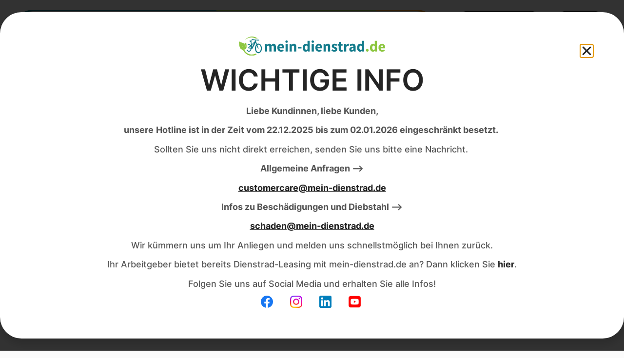

--- FILE ---
content_type: text/css; charset=utf-8
request_url: https://www.mein-dienstrad.de/wp-content/uploads/elementor/css/post-5.css?ver=1760440001
body_size: 861
content:
.elementor-kit-5{--e-global-color-primary:#242424;--e-global-color-secondary:#555555;--e-global-color-text:#8CC63F;--e-global-color-accent:#137B8B;--e-global-color-003cdc2:#F8981C;--e-global-color-be95570:#9A9A9A;--e-global-color-34a15d1:#FBFBFB;--e-global-color-5817af4:#F5F5F5;--e-global-typography-primary-font-family:"Inter";--e-global-typography-primary-font-size:30px;--e-global-typography-primary-font-weight:500;--e-global-typography-primary-line-height:32px;--e-global-typography-secondary-font-family:"Inter";--e-global-typography-secondary-font-size:27px;--e-global-typography-secondary-font-weight:600;--e-global-typography-text-font-family:"Inter";--e-global-typography-text-font-size:27px;--e-global-typography-text-font-weight:500;--e-global-typography-text-line-height:30px;--e-global-typography-accent-font-family:"Inter";--e-global-typography-accent-font-size:18px;--e-global-typography-accent-font-weight:500;--e-global-typography-accent-line-height:25px;--e-global-typography-e745847-font-family:"Inter";--e-global-typography-e745847-font-size:160px;--e-global-typography-e745847-font-weight:600;--e-global-typography-e745847-line-height:163px;--e-global-typography-e745847-letter-spacing:-5px;--e-global-typography-81f4de3-font-family:"Inter";--e-global-typography-81f4de3-font-size:72px;--e-global-typography-81f4de3-font-weight:600;--e-global-typography-81f4de3-line-height:71px;--e-global-typography-81f4de3-letter-spacing:0px;--e-global-typography-1eb5e41-font-family:"Inter";--e-global-typography-1eb5e41-font-size:70px;--e-global-typography-1eb5e41-font-weight:600;--e-global-typography-1eb5e41-text-transform:uppercase;--e-global-typography-1eb5e41-line-height:70px;--e-global-typography-31f0423-font-family:"Inter";--e-global-typography-31f0423-font-size:60px;--e-global-typography-31f0423-font-weight:600;--e-global-typography-31f0423-line-height:61px;--e-global-typography-764cc04-font-family:"Inter";--e-global-typography-764cc04-font-size:30px;--e-global-typography-764cc04-font-weight:600;--e-global-typography-764cc04-text-transform:uppercase;--e-global-typography-764cc04-line-height:34px;--e-global-typography-764cc04-letter-spacing:-0.5px;--e-global-typography-12da7a3-font-family:"Inter";--e-global-typography-12da7a3-font-size:15px;font-family:"Inter", Sans-serif;font-size:18px;font-weight:400;line-height:25px;background-color:var( --e-global-color-34a15d1 );}.elementor-section.elementor-section-boxed > .elementor-container{max-width:1440px;}.e-con{--container-max-width:1440px;}.elementor-widget:not(:last-child){margin-block-end:0px;}.elementor-element{--widgets-spacing:0px 0px;}{}h1.entry-title{display:var(--page-title-display);}.elementor-kit-5 e-page-transition{background-color:#FFBC7D;}@media(max-width:1024px){.elementor-kit-5{--e-global-typography-primary-font-size:27px;--e-global-typography-primary-line-height:29px;--e-global-typography-secondary-font-size:25px;--e-global-typography-text-font-size:25px;--e-global-typography-accent-font-size:17px;--e-global-typography-e745847-font-size:95px;--e-global-typography-e745847-line-height:0.9em;--e-global-typography-81f4de3-font-size:66px;--e-global-typography-1eb5e41-font-size:60px;--e-global-typography-1eb5e41-line-height:57px;--e-global-typography-31f0423-font-size:52px;--e-global-typography-764cc04-font-size:27px;--e-global-typography-12da7a3-font-size:15px;--e-global-typography-12da7a3-letter-spacing:0px;font-size:17px;}.elementor-section.elementor-section-boxed > .elementor-container{max-width:1024px;}.e-con{--container-max-width:1024px;}}@media(max-width:767px){.elementor-kit-5{--e-global-typography-primary-font-size:20px;--e-global-typography-primary-line-height:21px;--e-global-typography-primary-letter-spacing:0px;--e-global-typography-secondary-letter-spacing:0px;--e-global-typography-text-font-size:21px;--e-global-typography-text-line-height:24px;--e-global-typography-text-letter-spacing:0px;--e-global-typography-accent-letter-spacing:0px;--e-global-typography-e745847-font-size:48px;--e-global-typography-e745847-letter-spacing:-2.5px;--e-global-typography-1eb5e41-font-size:42px;--e-global-typography-1eb5e41-line-height:40px;--e-global-typography-31f0423-font-size:39px;--e-global-typography-31f0423-line-height:39px;--e-global-typography-12da7a3-font-size:14px;--e-global-typography-12da7a3-letter-spacing:0px;letter-spacing:0px;}.elementor-section.elementor-section-boxed > .elementor-container{max-width:767px;}.e-con{--container-max-width:767px;}}

--- FILE ---
content_type: text/css; charset=utf-8
request_url: https://www.mein-dienstrad.de/wp-content/uploads/elementor/css/post-14789.css?ver=1760452174
body_size: 1206
content:
.elementor-14789 .elementor-element.elementor-element-86ff597{overflow:hidden;padding:100px 100px 80px 100px;}.elementor-14789 .elementor-element.elementor-element-ab4e81a.elementor-column > .elementor-widget-wrap{justify-content:flex-start;}.elementor-14789 .elementor-element.elementor-element-ab4e81a > .elementor-element-populated{margin:0px 0px 0px 0px;--e-column-margin-right:0px;--e-column-margin-left:0px;padding:0px 0px 0px 0px;}body:not(.rtl) .elementor-14789 .elementor-element.elementor-element-d0df1ea{left:-121px;}body.rtl .elementor-14789 .elementor-element.elementor-element-d0df1ea{right:-121px;}.elementor-14789 .elementor-element.elementor-element-d0df1ea{top:-359px;z-index:0;}.ee-tooltip.ee-tooltip-d0df1ea.to--top,
							 .ee-tooltip.ee-tooltip-d0df1ea.to--bottom{margin-left:0px;}.ee-tooltip.ee-tooltip-d0df1ea.to--left,
							 .ee-tooltip.ee-tooltip-d0df1ea.to--right{margin-top:0px;}.elementor-14789 .elementor-element.elementor-element-6d2233c{text-align:left;width:100%;max-width:100%;z-index:1;}.elementor-14789 .elementor-element.elementor-element-6d2233c .elementor-heading-title{font-family:var( --e-global-typography-e745847-font-family ), Sans-serif;font-size:var( --e-global-typography-e745847-font-size );font-weight:var( --e-global-typography-e745847-font-weight );line-height:var( --e-global-typography-e745847-line-height );letter-spacing:var( --e-global-typography-e745847-letter-spacing );word-spacing:var( --e-global-typography-e745847-word-spacing );}.elementor-14789 .elementor-element.elementor-element-6d2233c > .elementor-widget-container{margin:0px 0px 20px 0px;padding:0px 0px 0px 0px;}.elementor-14789 .elementor-element.elementor-element-1f2ed3b{overflow:hidden;margin-top:0px;margin-bottom:127px;padding:0px 100px 0px 100px;}.elementor-14789 .elementor-element.elementor-element-f52e110 > .elementor-element-populated{margin:0px 0px 0px 0px;--e-column-margin-right:0px;--e-column-margin-left:0px;padding:0px 330px 100px 120px;}.elementor-14789 .elementor-element.elementor-element-ca4218f > .elementor-widget-container{margin:0px 0px 20px 0px;padding:0px 0px 0px 0px;}.elementor-14789 .elementor-element.elementor-element-8606af7{color:var( --e-global-color-secondary );font-family:"Inter", Sans-serif;font-size:16px;font-weight:400;line-height:25px;}.elementor-14789 .elementor-element.elementor-element-8606af7 > .elementor-widget-container{margin:0px 0px 60px 0px;padding:0px 0px 0px 0px;}.elementor-14789 .elementor-element.elementor-element-6fe548b > .elementor-widget-container{margin:0px 0px 20px 0px;padding:0px 0px 0px 0px;}.elementor-14789 .elementor-element.elementor-element-9df2449{color:var( --e-global-color-secondary );font-family:"Inter", Sans-serif;font-size:16px;font-weight:400;line-height:25px;}.elementor-14789 .elementor-element.elementor-element-9df2449 > .elementor-widget-container{margin:0px 0px 60px 0px;padding:0px 0px 0px 0px;}.elementor-14789 .elementor-element.elementor-element-bb8ff75 > .elementor-widget-container{margin:0px 0px 20px 0px;padding:0px 0px 0px 0px;}.elementor-14789 .elementor-element.elementor-element-b985b40{color:var( --e-global-color-secondary );font-family:"Inter", Sans-serif;font-size:16px;font-weight:400;line-height:25px;}.elementor-14789 .elementor-element.elementor-element-b985b40 > .elementor-widget-container{margin:0px 0px 60px 0px;padding:0px 0px 0px 0px;}.elementor-14789 .elementor-element.elementor-element-a07f59b > .elementor-widget-container{margin:0px 0px 20px 0px;padding:0px 0px 0px 0px;}.elementor-14789 .elementor-element.elementor-element-91ce3b8{color:var( --e-global-color-secondary );font-family:"Inter", Sans-serif;font-size:16px;font-weight:400;line-height:25px;}.elementor-14789 .elementor-element.elementor-element-91ce3b8 > .elementor-widget-container{margin:0px 0px 60px 0px;padding:0px 0px 0px 0px;}.elementor-14789 .elementor-element.elementor-element-51363d3 .elementor-accordion-item{border-width:1px;border-color:#00000000;}.elementor-14789 .elementor-element.elementor-element-51363d3 .elementor-accordion-item .elementor-tab-content{border-width:1px;border-top-color:#00000000;}.elementor-14789 .elementor-element.elementor-element-51363d3 .elementor-accordion-item .elementor-tab-title.elementor-active{border-width:1px;border-bottom-color:#00000000;}.elementor-14789 .elementor-element.elementor-element-51363d3 .elementor-active .elementor-accordion-icon, .elementor-14789 .elementor-element.elementor-element-51363d3 .elementor-active .elementor-accordion-title{color:var( --e-global-color-primary );}.elementor-14789 .elementor-element.elementor-element-51363d3 .elementor-active .elementor-accordion-icon svg{fill:var( --e-global-color-primary );}.elementor-14789 .elementor-element.elementor-element-51363d3 .elementor-accordion-title{font-family:var( --e-global-typography-accent-font-family ), Sans-serif;font-size:var( --e-global-typography-accent-font-size );font-weight:var( --e-global-typography-accent-font-weight );line-height:var( --e-global-typography-accent-line-height );}.elementor-14789 .elementor-element.elementor-element-51363d3 .elementor-tab-title{padding:20px 0px 20px 0px;}.elementor-14789 .elementor-element.elementor-element-51363d3 .elementor-tab-content{color:var( --e-global-color-secondary );font-family:"Inter", Sans-serif;font-size:16px;font-weight:400;line-height:25px;padding:0px 0px 0px 0px;}.elementor-14789 .elementor-element.elementor-element-51363d3 > .elementor-widget-container{margin:0px 0px 0px 0px;padding:0px 0px 0px 0px;}.elementor-14789 .elementor-element.elementor-element-51363d3{width:100%;max-width:100%;}.elementor-14789 .elementor-element.elementor-element-196a4d2{overflow:hidden;margin-top:0px;margin-bottom:0px;padding:0px 100px 0px 100px;}.elementor-14789 .elementor-element.elementor-element-b6c3785 > .elementor-element-populated{margin:0px 0px 0px 0px;--e-column-margin-right:0px;--e-column-margin-left:0px;padding:0px 0px 0px 0px;}.elementor-14789 .elementor-element.elementor-element-b87e777{margin-top:0px;margin-bottom:0px;padding:100px 100px 100px 100px;}.elementor-14789 .elementor-element.elementor-element-7ffb56b > .elementor-element-populated{margin:0px 0px 0px 0px;--e-column-margin-right:0px;--e-column-margin-left:0px;padding:0px 0px 0px 0px;}.elementor-14789 .elementor-element.elementor-element-0318745 > .elementor-widget-container{margin:0px 0px 0px 0px;padding:0px 0px 0px 0px;}@media(max-width:1024px){.elementor-14789 .elementor-element.elementor-element-86ff597{padding:100px 30px 0px 30px;}.elementor-14789 .elementor-element.elementor-element-ab4e81a > .elementor-element-populated{padding:0px 20px 0px 20px;}.elementor-14789 .elementor-element.elementor-element-d0df1ea img{width:52%;max-width:56%;}.elementor-14789 .elementor-element.elementor-element-d0df1ea > .elementor-widget-container{margin:30px 0px 0px 0px;}body:not(.rtl) .elementor-14789 .elementor-element.elementor-element-d0df1ea{left:-59px;}body.rtl .elementor-14789 .elementor-element.elementor-element-d0df1ea{right:-59px;}.elementor-14789 .elementor-element.elementor-element-6d2233c .elementor-heading-title{font-size:var( --e-global-typography-e745847-font-size );line-height:var( --e-global-typography-e745847-line-height );letter-spacing:var( --e-global-typography-e745847-letter-spacing );word-spacing:var( --e-global-typography-e745847-word-spacing );}.elementor-14789 .elementor-element.elementor-element-1f2ed3b{margin-top:60px;margin-bottom:0px;padding:0px 80px 160px 80px;}.elementor-14789 .elementor-element.elementor-element-f52e110 > .elementor-element-populated{padding:0px 0px 0px 0px;}.elementor-14789 .elementor-element.elementor-element-8606af7{font-size:17px;}.elementor-14789 .elementor-element.elementor-element-9df2449{font-size:17px;}.elementor-14789 .elementor-element.elementor-element-b985b40{font-size:17px;}.elementor-14789 .elementor-element.elementor-element-91ce3b8{font-size:17px;}.elementor-14789 .elementor-element.elementor-element-51363d3 .elementor-accordion-title{font-size:var( --e-global-typography-accent-font-size );line-height:var( --e-global-typography-accent-line-height );}.elementor-14789 .elementor-element.elementor-element-51363d3{width:100%;max-width:100%;}.elementor-14789 .elementor-element.elementor-element-196a4d2{padding:0px 30px 0px 30px;}.elementor-14789 .elementor-element.elementor-element-b6c3785 > .elementor-element-populated{margin:0px 0px 0px 0px;--e-column-margin-right:0px;--e-column-margin-left:0px;padding:0px 0px 0px 0px;}}@media(max-width:767px){.elementor-14789 .elementor-element.elementor-element-86ff597{margin-top:0px;margin-bottom:0px;padding:0px 10px 0px 10px;}.elementor-14789 .elementor-element.elementor-element-ab4e81a > .elementor-element-populated{margin:20px 0px 0px 0px;--e-column-margin-right:0px;--e-column-margin-left:0px;padding:0px 20px 0px 20px;}.elementor-14789 .elementor-element.elementor-element-d0df1ea img{width:64%;}body:not(.rtl) .elementor-14789 .elementor-element.elementor-element-d0df1ea{left:-28px;}body.rtl .elementor-14789 .elementor-element.elementor-element-d0df1ea{right:-28px;}.elementor-14789 .elementor-element.elementor-element-d0df1ea{top:-209px;}.elementor-14789 .elementor-element.elementor-element-6d2233c .elementor-heading-title{font-size:var( --e-global-typography-e745847-font-size );line-height:var( --e-global-typography-e745847-line-height );letter-spacing:var( --e-global-typography-e745847-letter-spacing );word-spacing:var( --e-global-typography-e745847-word-spacing );}.elementor-14789 .elementor-element.elementor-element-1f2ed3b{margin-top:0px;margin-bottom:0px;padding:20px 20px 100px 20px;}.elementor-14789 .elementor-element.elementor-element-8606af7{letter-spacing:-1.5px;}.elementor-14789 .elementor-element.elementor-element-9df2449{letter-spacing:-1.5px;}.elementor-14789 .elementor-element.elementor-element-b985b40{letter-spacing:-1.5px;}.elementor-14789 .elementor-element.elementor-element-91ce3b8{letter-spacing:-1.5px;}.elementor-14789 .elementor-element.elementor-element-51363d3 .elementor-accordion-title{font-size:var( --e-global-typography-accent-font-size );line-height:var( --e-global-typography-accent-line-height );}.elementor-14789 .elementor-element.elementor-element-196a4d2{margin-top:0px;margin-bottom:0px;padding:0px 20px 0px 20px;}.elementor-14789 .elementor-element.elementor-element-b6c3785 > .elementor-element-populated{margin:0px 0px 0px 0px;--e-column-margin-right:0px;--e-column-margin-left:0px;padding:0px 0px 0px 0px;}.elementor-14789 .elementor-element.elementor-element-07792dc > .elementor-widget-container{margin:0px 0px 0px 0px;padding:0px 0px 0px 0px;}}/* Start custom CSS for accordion, class: .elementor-element-51363d3 */.elementor-accordion-item {
    border-bottom: solid 1px #d9d9d9 !important;
}/* End custom CSS */

--- FILE ---
content_type: text/css; charset=utf-8
request_url: https://www.mein-dienstrad.de/wp-content/uploads/elementor/css/post-68.css?ver=1760440003
body_size: 2881
content:
.elementor-68 .elementor-element.elementor-element-21cccf2:not(.elementor-motion-effects-element-type-background), .elementor-68 .elementor-element.elementor-element-21cccf2 > .elementor-motion-effects-container > .elementor-motion-effects-layer{background-color:#FFFFFF00;}.elementor-68 .elementor-element.elementor-element-21cccf2{transition:background 0.3s, border 0.3s, border-radius 0.3s, box-shadow 0.3s;margin-top:0px;margin-bottom:0px;padding:20px 30px 0px 30px;}.elementor-68 .elementor-element.elementor-element-21cccf2 > .elementor-background-overlay{transition:background 0.3s, border-radius 0.3s, opacity 0.3s;}.elementor-bc-flex-widget .elementor-68 .elementor-element.elementor-element-a6375a7.elementor-column .elementor-widget-wrap{align-items:center;}.elementor-68 .elementor-element.elementor-element-a6375a7.elementor-column.elementor-element[data-element_type="column"] > .elementor-widget-wrap.elementor-element-populated{align-content:center;align-items:center;}.elementor-68 .elementor-element.elementor-element-a6375a7.elementor-column > .elementor-widget-wrap{justify-content:flex-end;}.elementor-68 .elementor-element.elementor-element-a6375a7 > .elementor-element-populated, .elementor-68 .elementor-element.elementor-element-a6375a7 > .elementor-element-populated > .elementor-background-overlay, .elementor-68 .elementor-element.elementor-element-a6375a7 > .elementor-background-slideshow{border-radius:100px 100px 100px 100px;}.elementor-68 .elementor-element.elementor-element-a6375a7 > .elementor-element-populated{margin:0px 0px 0px 0px;--e-column-margin-right:0px;--e-column-margin-left:0px;padding:3px 3px 3px 3px;}.elementor-68 .elementor-element.elementor-element-2b4e835 > .elementor-container{min-height:48px;}.elementor-68 .elementor-element.elementor-element-2b4e835 > .elementor-container > .elementor-column > .elementor-widget-wrap{align-content:center;align-items:center;}.elementor-68 .elementor-element.elementor-element-2b4e835:not(.elementor-motion-effects-element-type-background), .elementor-68 .elementor-element.elementor-element-2b4e835 > .elementor-motion-effects-container > .elementor-motion-effects-layer{background-color:var( --e-global-color-34a15d1 );}.elementor-68 .elementor-element.elementor-element-2b4e835, .elementor-68 .elementor-element.elementor-element-2b4e835 > .elementor-background-overlay{border-radius:53px 53px 53px 53px;}.elementor-68 .elementor-element.elementor-element-2b4e835{transition:background 0.3s, border 0.3s, border-radius 0.3s, box-shadow 0.3s;margin-top:0px;margin-bottom:0px;padding:10px 0px 10px 0px;}.elementor-68 .elementor-element.elementor-element-2b4e835 > .elementor-background-overlay{transition:background 0.3s, border-radius 0.3s, opacity 0.3s;}.elementor-bc-flex-widget .elementor-68 .elementor-element.elementor-element-5bc13ba.elementor-column .elementor-widget-wrap{align-items:center;}.elementor-68 .elementor-element.elementor-element-5bc13ba.elementor-column.elementor-element[data-element_type="column"] > .elementor-widget-wrap.elementor-element-populated{align-content:center;align-items:center;}.elementor-68 .elementor-element.elementor-element-5bc13ba.elementor-column > .elementor-widget-wrap{justify-content:space-between;}.elementor-68 .elementor-element.elementor-element-5bc13ba > .elementor-element-populated{transition:background 0.3s, border 0.3s, border-radius 0.3s, box-shadow 0.3s;margin:0px 0px 0px 0px;--e-column-margin-right:0px;--e-column-margin-left:0px;padding:0px 15px 0px 15px;}.elementor-68 .elementor-element.elementor-element-5bc13ba > .elementor-element-populated > .elementor-background-overlay{transition:background 0.3s, border-radius 0.3s, opacity 0.3s;}.elementor-68 .elementor-element.elementor-element-cfee7f7{text-align:left;width:var( --container-widget-width, 200px );max-width:200px;--container-widget-width:200px;--container-widget-flex-grow:0;align-self:center;}.elementor-68 .elementor-element.elementor-element-cfee7f7 img{width:100%;}.elementor-68 .elementor-element.elementor-element-cfee7f7 > .elementor-widget-container{margin:0px 10px 0px 0px;padding:0px 0px 0px 0px;}.ee-tooltip.ee-tooltip-cfee7f7.to--top,
							 .ee-tooltip.ee-tooltip-cfee7f7.to--bottom{margin-left:0px;}.ee-tooltip.ee-tooltip-cfee7f7.to--left,
							 .ee-tooltip.ee-tooltip-cfee7f7.to--right{margin-top:0px;}.elementor-68 .elementor-element.elementor-element-c3e47c2 .elementor-menu-toggle{margin-right:auto;background-color:#02010100;}.elementor-68 .elementor-element.elementor-element-c3e47c2 .elementor-nav-menu .elementor-item{font-family:var( --e-global-typography-12da7a3-font-family ), Sans-serif;font-size:var( --e-global-typography-12da7a3-font-size );line-height:var( --e-global-typography-12da7a3-line-height );letter-spacing:var( --e-global-typography-12da7a3-letter-spacing );word-spacing:var( --e-global-typography-12da7a3-word-spacing );}.elementor-68 .elementor-element.elementor-element-c3e47c2 .elementor-nav-menu--main .elementor-item{color:var( --e-global-color-primary );fill:var( --e-global-color-primary );padding-left:10px;padding-right:10px;}.elementor-68 .elementor-element.elementor-element-c3e47c2 .elementor-nav-menu--main .elementor-item:hover,
					.elementor-68 .elementor-element.elementor-element-c3e47c2 .elementor-nav-menu--main .elementor-item.elementor-item-active,
					.elementor-68 .elementor-element.elementor-element-c3e47c2 .elementor-nav-menu--main .elementor-item.highlighted,
					.elementor-68 .elementor-element.elementor-element-c3e47c2 .elementor-nav-menu--main .elementor-item:focus{color:var( --e-global-color-primary );fill:var( --e-global-color-primary );}.elementor-68 .elementor-element.elementor-element-c3e47c2 .elementor-nav-menu--dropdown a, .elementor-68 .elementor-element.elementor-element-c3e47c2 .elementor-menu-toggle{color:var( --e-global-color-primary );}.elementor-68 .elementor-element.elementor-element-c3e47c2 .elementor-nav-menu--dropdown{background-color:var( --e-global-color-34a15d1 );border-radius:10px 10px 10px 10px;}.elementor-68 .elementor-element.elementor-element-c3e47c2 .elementor-nav-menu--dropdown a:hover,
					.elementor-68 .elementor-element.elementor-element-c3e47c2 .elementor-nav-menu--dropdown a.elementor-item-active,
					.elementor-68 .elementor-element.elementor-element-c3e47c2 .elementor-nav-menu--dropdown a.highlighted{background-color:#02010100;}.elementor-68 .elementor-element.elementor-element-c3e47c2 .elementor-nav-menu--dropdown a.elementor-item-active{background-color:#02010100;}.elementor-68 .elementor-element.elementor-element-c3e47c2 .elementor-nav-menu--dropdown .elementor-item, .elementor-68 .elementor-element.elementor-element-c3e47c2 .elementor-nav-menu--dropdown  .elementor-sub-item{font-family:"Inter", Sans-serif;font-size:15px;}.elementor-68 .elementor-element.elementor-element-c3e47c2 .elementor-nav-menu--dropdown li:first-child a{border-top-left-radius:10px;border-top-right-radius:10px;}.elementor-68 .elementor-element.elementor-element-c3e47c2 .elementor-nav-menu--dropdown li:last-child a{border-bottom-right-radius:10px;border-bottom-left-radius:10px;}.elementor-68 .elementor-element.elementor-element-c3e47c2 .elementor-nav-menu--main .elementor-nav-menu--dropdown, .elementor-68 .elementor-element.elementor-element-c3e47c2 .elementor-nav-menu__container.elementor-nav-menu--dropdown{box-shadow:0px 0px 4px 0px rgba(0, 0, 0, 0.25);}.elementor-68 .elementor-element.elementor-element-c3e47c2 .elementor-nav-menu--dropdown a{padding-left:20px;padding-right:20px;padding-top:8px;padding-bottom:8px;}.elementor-68 .elementor-element.elementor-element-c3e47c2 div.elementor-menu-toggle{color:var( --e-global-color-primary );}.elementor-68 .elementor-element.elementor-element-c3e47c2 div.elementor-menu-toggle svg{fill:var( --e-global-color-primary );}.elementor-68 .elementor-element.elementor-element-c3e47c2 > .elementor-widget-container{margin:0px 0px 0px 20px;padding:0px 0px 0px 0px;}.elementor-68 .elementor-element.elementor-element-c3e47c2{width:var( --container-widget-width, 85% );max-width:85%;--container-widget-width:85%;--container-widget-flex-grow:0;align-self:center;}.elementor-68 .elementor-element.elementor-element-c2c44ba .elementor-menu-toggle{margin-right:auto;background-color:#02010100;}.elementor-68 .elementor-element.elementor-element-c2c44ba .elementor-nav-menu .elementor-item{font-family:var( --e-global-typography-12da7a3-font-family ), Sans-serif;font-size:var( --e-global-typography-12da7a3-font-size );line-height:var( --e-global-typography-12da7a3-line-height );letter-spacing:var( --e-global-typography-12da7a3-letter-spacing );word-spacing:var( --e-global-typography-12da7a3-word-spacing );}.elementor-68 .elementor-element.elementor-element-c2c44ba .elementor-nav-menu--main .elementor-item{color:var( --e-global-color-primary );fill:var( --e-global-color-primary );padding-left:10px;padding-right:10px;}.elementor-68 .elementor-element.elementor-element-c2c44ba .elementor-nav-menu--main .elementor-item:hover,
					.elementor-68 .elementor-element.elementor-element-c2c44ba .elementor-nav-menu--main .elementor-item.elementor-item-active,
					.elementor-68 .elementor-element.elementor-element-c2c44ba .elementor-nav-menu--main .elementor-item.highlighted,
					.elementor-68 .elementor-element.elementor-element-c2c44ba .elementor-nav-menu--main .elementor-item:focus{color:var( --e-global-color-primary );fill:var( --e-global-color-primary );}.elementor-68 .elementor-element.elementor-element-c2c44ba .elementor-nav-menu--dropdown{background-color:#FFFFFF00;}.elementor-68 .elementor-element.elementor-element-c2c44ba .elementor-nav-menu--dropdown .elementor-item, .elementor-68 .elementor-element.elementor-element-c2c44ba .elementor-nav-menu--dropdown  .elementor-sub-item{font-family:"Inter", Sans-serif;font-size:18px;font-weight:600;}.elementor-68 .elementor-element.elementor-element-c2c44ba div.elementor-menu-toggle{color:var( --e-global-color-primary );}.elementor-68 .elementor-element.elementor-element-c2c44ba div.elementor-menu-toggle svg{fill:var( --e-global-color-primary );}.elementor-68 .elementor-element.elementor-element-c2c44ba > .elementor-widget-container{margin:0px 0px 0px 20px;padding:0px 0px 0px 0px;}.elementor-68 .elementor-element.elementor-element-c2c44ba{width:var( --container-widget-width, 85% );max-width:85%;--container-widget-width:85%;--container-widget-flex-grow:0;align-self:center;}.elementor-68 .elementor-element.elementor-element-b257491 .ee-search-form.ee--active .ee-search-form__container{width:900px;}.elementor-68 .elementor-element.elementor-element-b257491 .ee-form__field__control--text{border-radius:100px;}.elementor-68 .elementor-element.elementor-element-b257491 .select2-container--open.select2-container--below .ee-form__field__control--select2,
						.ee-select2__dropdown--b257491.select2-dropdown--above{border-radius:100px 100px 0 0;}.elementor-68 .elementor-element.elementor-element-b257491 .select2-container--open.select2-container--above .ee-form__field__control--select2,
						.ee-select2__dropdown--b257491.select2-dropdown--below{border-radius:0 0 100px 100px;}.elementor-68 .elementor-element.elementor-element-b257491 .ee-form__field__control--text,
									.elementor-68 .elementor-element.elementor-element-b257491 .ee-form__field--check label i{border-style:none;}.elementor-68 .elementor-element.elementor-element-b257491 .ee-search-form__container .ee-form__field__control,
									.elementor-68 .elementor-element.elementor-element-b257491 .ee-search-form__filters .ee-form__field__control--text{font-family:var( --e-global-typography-accent-font-family ), Sans-serif;font-size:var( --e-global-typography-accent-font-size );font-weight:var( --e-global-typography-accent-font-weight );line-height:var( --e-global-typography-accent-line-height );}.elementor-68 .elementor-element.elementor-element-b257491 .ee-search-form__filters{margin-right:-24px;margin-bottom:-24px;}.elementor-68 .elementor-element.elementor-element-b257491 .ee-search-form__filters__category{padding-right:24px;margin-bottom:24px;}.elementor-68 .elementor-element.elementor-element-b257491 .ee-search-form__submit{color:var( --e-global-color-primary );background-color:var( --e-global-color-34a15d1 );font-family:var( --e-global-typography-accent-font-family ), Sans-serif;font-size:var( --e-global-typography-accent-font-size );font-weight:var( --e-global-typography-accent-font-weight );line-height:var( --e-global-typography-accent-line-height );}.elementor-68 .elementor-element.elementor-element-b257491{width:auto;max-width:auto;}.elementor-bc-flex-widget .elementor-68 .elementor-element.elementor-element-291099e.elementor-column .elementor-widget-wrap{align-items:center;}.elementor-68 .elementor-element.elementor-element-291099e.elementor-column.elementor-element[data-element_type="column"] > .elementor-widget-wrap.elementor-element-populated{align-content:center;align-items:center;}.elementor-68 .elementor-element.elementor-element-291099e.elementor-column > .elementor-widget-wrap{justify-content:flex-end;}.elementor-68 .elementor-element.elementor-element-291099e > .elementor-widget-wrap > .elementor-widget:not(.elementor-widget__width-auto):not(.elementor-widget__width-initial):not(:last-child):not(.elementor-absolute){margin-bottom:0px;}.elementor-68 .elementor-element.elementor-element-291099e > .elementor-element-populated, .elementor-68 .elementor-element.elementor-element-291099e > .elementor-element-populated > .elementor-background-overlay, .elementor-68 .elementor-element.elementor-element-291099e > .elementor-background-slideshow{border-radius:100px 100px 100px 100px;}.elementor-68 .elementor-element.elementor-element-291099e > .elementor-element-populated{margin:0px 0px 0px 0px;--e-column-margin-right:0px;--e-column-margin-left:0px;padding:0px 0px 0px 10px;}.elementor-68 .elementor-element.elementor-element-4a1ea47 .elementor-icon-wrapper{text-align:center;}.elementor-68 .elementor-element.elementor-element-4a1ea47.elementor-view-stacked .elementor-icon{background-color:var( --e-global-color-primary );}.elementor-68 .elementor-element.elementor-element-4a1ea47.elementor-view-framed .elementor-icon, .elementor-68 .elementor-element.elementor-element-4a1ea47.elementor-view-default .elementor-icon{color:var( --e-global-color-primary );border-color:var( --e-global-color-primary );}.elementor-68 .elementor-element.elementor-element-4a1ea47.elementor-view-framed .elementor-icon, .elementor-68 .elementor-element.elementor-element-4a1ea47.elementor-view-default .elementor-icon svg{fill:var( --e-global-color-primary );}.elementor-68 .elementor-element.elementor-element-4a1ea47.elementor-view-stacked .elementor-icon:hover{background-color:var( --e-global-color-34a15d1 );color:var( --e-global-color-primary );}.elementor-68 .elementor-element.elementor-element-4a1ea47.elementor-view-framed .elementor-icon:hover, .elementor-68 .elementor-element.elementor-element-4a1ea47.elementor-view-default .elementor-icon:hover{color:var( --e-global-color-34a15d1 );border-color:var( --e-global-color-34a15d1 );}.elementor-68 .elementor-element.elementor-element-4a1ea47.elementor-view-framed .elementor-icon:hover, .elementor-68 .elementor-element.elementor-element-4a1ea47.elementor-view-default .elementor-icon:hover svg{fill:var( --e-global-color-34a15d1 );}.elementor-68 .elementor-element.elementor-element-4a1ea47.elementor-view-framed .elementor-icon:hover{background-color:var( --e-global-color-primary );}.elementor-68 .elementor-element.elementor-element-4a1ea47.elementor-view-stacked .elementor-icon:hover svg{fill:var( --e-global-color-primary );}.elementor-68 .elementor-element.elementor-element-4a1ea47 .elementor-icon{font-size:32px;border-width:3px 3px 3px 3px;}.elementor-68 .elementor-element.elementor-element-4a1ea47 .elementor-icon svg{height:32px;}.elementor-68 .elementor-element.elementor-element-4a1ea47 > .elementor-widget-container{margin:3px 10px 0px 0px;padding:0px 0px 0px 0px;}.elementor-68 .elementor-element.elementor-element-4a1ea47{width:auto;max-width:auto;}.elementor-68 .elementor-element.elementor-element-553b8ad .elementor-button .elementor-align-icon-right{margin-left:10px;}.elementor-68 .elementor-element.elementor-element-553b8ad .elementor-button .elementor-align-icon-left{margin-right:10px;}.elementor-68 .elementor-element.elementor-element-553b8ad .elementor-button{font-family:var( --e-global-typography-12da7a3-font-family ), Sans-serif;font-size:var( --e-global-typography-12da7a3-font-size );line-height:var( --e-global-typography-12da7a3-line-height );letter-spacing:var( --e-global-typography-12da7a3-letter-spacing );word-spacing:var( --e-global-typography-12da7a3-word-spacing );fill:var( --e-global-color-primary );color:var( --e-global-color-primary );background-color:var( --e-global-color-34a15d1 );border-style:solid;border-width:3px 3px 3px 3px;border-color:var( --e-global-color-primary );border-radius:100px 100px 100px 100px;padding:20px 25px 20px 25px;}.elementor-68 .elementor-element.elementor-element-553b8ad .elementor-button:hover, .elementor-68 .elementor-element.elementor-element-553b8ad .elementor-button:focus{color:var( --e-global-color-34a15d1 );background-color:var( --e-global-color-primary );border-color:var( --e-global-color-primary );}.elementor-68 .elementor-element.elementor-element-553b8ad .elementor-button:hover svg, .elementor-68 .elementor-element.elementor-element-553b8ad .elementor-button:focus svg{fill:var( --e-global-color-34a15d1 );}.elementor-68 .elementor-element.elementor-element-553b8ad > .elementor-widget-container{margin:0px 10px 0px 0px;padding:0px 0px 0px 0px;}.elementor-68 .elementor-element.elementor-element-553b8ad{width:auto;max-width:auto;}.elementor-68 .elementor-element.elementor-element-0c2897d .elementor-button .elementor-align-icon-right{margin-left:10px;}.elementor-68 .elementor-element.elementor-element-0c2897d .elementor-button .elementor-align-icon-left{margin-right:10px;}.elementor-68 .elementor-element.elementor-element-0c2897d .elementor-button{font-family:var( --e-global-typography-12da7a3-font-family ), Sans-serif;font-size:var( --e-global-typography-12da7a3-font-size );line-height:var( --e-global-typography-12da7a3-line-height );letter-spacing:var( --e-global-typography-12da7a3-letter-spacing );word-spacing:var( --e-global-typography-12da7a3-word-spacing );fill:var( --e-global-color-primary );color:var( --e-global-color-primary );background-color:var( --e-global-color-34a15d1 );border-style:solid;border-width:3px 3px 3px 3px;border-color:var( --e-global-color-primary );border-radius:100px 100px 100px 100px;padding:20px 25px 20px 25px;}.elementor-68 .elementor-element.elementor-element-0c2897d .elementor-button:hover, .elementor-68 .elementor-element.elementor-element-0c2897d .elementor-button:focus{color:var( --e-global-color-34a15d1 );background-color:var( --e-global-color-primary );border-color:var( --e-global-color-primary );}.elementor-68 .elementor-element.elementor-element-0c2897d .elementor-button:hover svg, .elementor-68 .elementor-element.elementor-element-0c2897d .elementor-button:focus svg{fill:var( --e-global-color-34a15d1 );}.elementor-68 .elementor-element.elementor-element-0c2897d > .elementor-widget-container{margin:0px 0px 0px 0px;padding:0px 0px 0px 0px;}.elementor-68 .elementor-element.elementor-element-0c2897d{width:auto;max-width:auto;}.elementor-68 .elementor-element.elementor-element-c93bea7.elementor-column > .elementor-widget-wrap{justify-content:flex-end;}@media(max-width:1024px){.elementor-68 .elementor-element.elementor-element-21cccf2{margin-top:0px;margin-bottom:0px;padding:20px 30px 0px 30px;z-index:999999999;}.elementor-68 .elementor-element.elementor-element-cfee7f7{text-align:left;width:var( --container-widget-width, 75% );max-width:75%;--container-widget-width:75%;--container-widget-flex-grow:0;}.elementor-68 .elementor-element.elementor-element-cfee7f7 img{width:100%;max-width:90%;}.elementor-68 .elementor-element.elementor-element-c3e47c2 .elementor-nav-menu .elementor-item{font-size:var( --e-global-typography-12da7a3-font-size );line-height:var( --e-global-typography-12da7a3-line-height );letter-spacing:var( --e-global-typography-12da7a3-letter-spacing );word-spacing:var( --e-global-typography-12da7a3-word-spacing );}.elementor-68 .elementor-element.elementor-element-c3e47c2 .elementor-nav-menu--main .elementor-item{padding-top:0px;padding-bottom:0px;}.elementor-68 .elementor-element.elementor-element-c3e47c2{--e-nav-menu-horizontal-menu-item-margin:calc( 0px / 2 );width:var( --container-widget-width, 25% );max-width:25%;--container-widget-width:25%;--container-widget-flex-grow:0;align-self:center;}.elementor-68 .elementor-element.elementor-element-c3e47c2 .elementor-nav-menu--main:not(.elementor-nav-menu--layout-horizontal) .elementor-nav-menu > li:not(:last-child){margin-bottom:0px;}.elementor-68 .elementor-element.elementor-element-c3e47c2 .elementor-nav-menu--dropdown .elementor-item, .elementor-68 .elementor-element.elementor-element-c3e47c2 .elementor-nav-menu--dropdown  .elementor-sub-item{font-size:30px;}.elementor-68 .elementor-element.elementor-element-c3e47c2 .elementor-nav-menu--dropdown a{padding-top:17px;padding-bottom:17px;}.elementor-68 .elementor-element.elementor-element-c3e47c2 > .elementor-widget-container{margin:0px 0px 0px 0px;}.elementor-68 .elementor-element.elementor-element-c2c44ba .elementor-nav-menu .elementor-item{font-size:var( --e-global-typography-12da7a3-font-size );line-height:var( --e-global-typography-12da7a3-line-height );letter-spacing:var( --e-global-typography-12da7a3-letter-spacing );word-spacing:var( --e-global-typography-12da7a3-word-spacing );}.elementor-68 .elementor-element.elementor-element-c2c44ba .elementor-nav-menu--main .elementor-item{padding-top:0px;padding-bottom:0px;}.elementor-68 .elementor-element.elementor-element-c2c44ba{--e-nav-menu-horizontal-menu-item-margin:calc( 0px / 2 );width:var( --container-widget-width, 25% );max-width:25%;--container-widget-width:25%;--container-widget-flex-grow:0;align-self:center;}.elementor-68 .elementor-element.elementor-element-c2c44ba .elementor-nav-menu--main:not(.elementor-nav-menu--layout-horizontal) .elementor-nav-menu > li:not(:last-child){margin-bottom:0px;}.elementor-68 .elementor-element.elementor-element-c2c44ba .elementor-nav-menu--dropdown .elementor-item, .elementor-68 .elementor-element.elementor-element-c2c44ba .elementor-nav-menu--dropdown  .elementor-sub-item{font-size:30px;}.elementor-68 .elementor-element.elementor-element-c2c44ba .elementor-nav-menu--dropdown a{padding-top:17px;padding-bottom:17px;}.elementor-68 .elementor-element.elementor-element-c2c44ba > .elementor-widget-container{margin:0px 0px 0px 0px;}.elementor-68 .elementor-element.elementor-element-b257491 .ee-search-form__container .ee-form__field__control,
									.elementor-68 .elementor-element.elementor-element-b257491 .ee-search-form__filters .ee-form__field__control--text{font-size:var( --e-global-typography-accent-font-size );line-height:var( --e-global-typography-accent-line-height );}.elementor-68 .elementor-element.elementor-element-b257491 .ee-search-form__submit{font-size:var( --e-global-typography-accent-font-size );line-height:var( --e-global-typography-accent-line-height );}.elementor-68 .elementor-element.elementor-element-291099e > .elementor-element-populated{padding:0px 0px 0px 0px;}.elementor-68 .elementor-element.elementor-element-553b8ad .elementor-button{font-size:var( --e-global-typography-12da7a3-font-size );line-height:var( --e-global-typography-12da7a3-line-height );letter-spacing:var( --e-global-typography-12da7a3-letter-spacing );word-spacing:var( --e-global-typography-12da7a3-word-spacing );}.elementor-68 .elementor-element.elementor-element-0c2897d .elementor-button{font-size:var( --e-global-typography-12da7a3-font-size );line-height:var( --e-global-typography-12da7a3-line-height );letter-spacing:var( --e-global-typography-12da7a3-letter-spacing );word-spacing:var( --e-global-typography-12da7a3-word-spacing );}}@media(max-width:767px){.elementor-68 .elementor-element.elementor-element-21cccf2{margin-top:0px;margin-bottom:0px;padding:0px 0px 0px 0px;}.elementor-68 .elementor-element.elementor-element-a6375a7{width:100%;}.elementor-68 .elementor-element.elementor-element-a6375a7 > .elementor-element-populated, .elementor-68 .elementor-element.elementor-element-a6375a7 > .elementor-element-populated > .elementor-background-overlay, .elementor-68 .elementor-element.elementor-element-a6375a7 > .elementor-background-slideshow{border-radius:0px 0px 0px 0px;}.elementor-68 .elementor-element.elementor-element-a6375a7 > .elementor-element-populated{padding:0px 0px 3px 0px;}.elementor-68 .elementor-element.elementor-element-2b4e835, .elementor-68 .elementor-element.elementor-element-2b4e835 > .elementor-background-overlay{border-radius:0px 0px 0px 0px;}.elementor-68 .elementor-element.elementor-element-5bc13ba{width:100%;}.elementor-68 .elementor-element.elementor-element-cfee7f7 img{max-width:90%;}.elementor-68 .elementor-element.elementor-element-cfee7f7{width:initial;max-width:initial;}.elementor-68 .elementor-element.elementor-element-c3e47c2 .elementor-nav-menu .elementor-item{font-size:var( --e-global-typography-12da7a3-font-size );line-height:var( --e-global-typography-12da7a3-line-height );letter-spacing:var( --e-global-typography-12da7a3-letter-spacing );word-spacing:var( --e-global-typography-12da7a3-word-spacing );}.elementor-68 .elementor-element.elementor-element-c3e47c2 .elementor-nav-menu--dropdown .elementor-item, .elementor-68 .elementor-element.elementor-element-c3e47c2 .elementor-nav-menu--dropdown  .elementor-sub-item{font-size:20px;}.elementor-68 .elementor-element.elementor-element-c3e47c2{--nav-menu-icon-size:25px;--container-widget-width:20%;--container-widget-flex-grow:0;width:var( --container-widget-width, 20% );max-width:20%;}.elementor-68 .elementor-element.elementor-element-c2c44ba .elementor-nav-menu .elementor-item{font-size:var( --e-global-typography-12da7a3-font-size );line-height:var( --e-global-typography-12da7a3-line-height );letter-spacing:var( --e-global-typography-12da7a3-letter-spacing );word-spacing:var( --e-global-typography-12da7a3-word-spacing );}.elementor-68 .elementor-element.elementor-element-c2c44ba .elementor-nav-menu--dropdown .elementor-item, .elementor-68 .elementor-element.elementor-element-c2c44ba .elementor-nav-menu--dropdown  .elementor-sub-item{font-size:17px;}.elementor-68 .elementor-element.elementor-element-c2c44ba .elementor-nav-menu--dropdown a{padding-top:12px;padding-bottom:12px;}.elementor-68 .elementor-element.elementor-element-c2c44ba{--nav-menu-icon-size:25px;--container-widget-width:20%;--container-widget-flex-grow:0;width:var( --container-widget-width, 20% );max-width:20%;}.elementor-68 .elementor-element.elementor-element-b257491 .ee-search-form__container .ee-form__field__control,
									.elementor-68 .elementor-element.elementor-element-b257491 .ee-search-form__filters .ee-form__field__control--text{font-size:var( --e-global-typography-accent-font-size );line-height:var( --e-global-typography-accent-line-height );}.elementor-68 .elementor-element.elementor-element-b257491 .ee-search-form__submit{font-size:var( --e-global-typography-accent-font-size );line-height:var( --e-global-typography-accent-line-height );}.elementor-68 .elementor-element.elementor-element-291099e{width:100%;}.elementor-68 .elementor-element.elementor-element-291099e > .elementor-element-populated{padding:0px 0px 0px 0px;}.elementor-68 .elementor-element.elementor-element-553b8ad .elementor-button{font-size:var( --e-global-typography-12da7a3-font-size );line-height:var( --e-global-typography-12da7a3-line-height );letter-spacing:var( --e-global-typography-12da7a3-letter-spacing );word-spacing:var( --e-global-typography-12da7a3-word-spacing );padding:24px 20px 24px 20px;}.elementor-68 .elementor-element.elementor-element-0c2897d .elementor-button{font-size:var( --e-global-typography-12da7a3-font-size );line-height:var( --e-global-typography-12da7a3-line-height );letter-spacing:var( --e-global-typography-12da7a3-letter-spacing );word-spacing:var( --e-global-typography-12da7a3-word-spacing );padding:24px 20px 24px 20px;}}@media(min-width:768px){.elementor-68 .elementor-element.elementor-element-a6375a7{width:85%;}.elementor-68 .elementor-element.elementor-element-291099e{width:15%;}}@media(max-width:1024px) and (min-width:768px){.elementor-68 .elementor-element.elementor-element-a6375a7{width:100%;}.elementor-68 .elementor-element.elementor-element-291099e{width:100%;}}/* Start custom CSS for theme-site-logo, class: .elementor-element-cfee7f7 *//* Firefox and Safari fix */
.elementor-68 .elementor-element.elementor-element-cfee7f7 a {
    width: 300px;
    max-width: 100%;
}/* End custom CSS */
/* Start custom CSS for nav-menu, class: .elementor-element-c3e47c2 */@media (min-width: 1024){
    #mdr-header-menu-list {
    display: flex;
    flex-direction: row;
    align-content: center;
    justify-content: flex-end;
    align-items: center;
}}/* End custom CSS */
/* Start custom CSS for ee-search-form, class: .elementor-element-b257491 */#observe-header:not(:hover).elementor-sticky--effects .mdr_header_search {
    display: none;
}

.ee-post__metas--has-metas .ee-post__metas__avatar, .ee-search-form .ee-search-form__container .ee-form__field, .ee-search-form .ee-search-form__container .ee-form__field__control--submit {
    margin-right: 8px;
}

.elementor-68 .elementor-element.elementor-element-b257491 .ee-search-form__container .ee-form__field__control, .elementor-68 .elementor-element.elementor-element-b257491 .ee-search-form__filters .ee-form__field__control--text {
    font-size: 14px;
}

.ee--active .ee-form__field__control--input {
    border: 1px solid #000 !important;
}/* End custom CSS */
/* Start custom CSS for column, class: .elementor-element-a6375a7 */@media(min-width: 1025px){
    #nav-background-gradient
    {
        width: 100%;
    }
}/* End custom CSS */
/* Start custom CSS for icon, class: .elementor-element-4a1ea47 */#rechner .st0 
{
    fill: #242424 !important;
}

.elementor-icon-wrapper:hover #rechner.st0 
{
    fill:#f5f5f5;
}/* End custom CSS */
/* Start custom CSS for column, class: .elementor-element-291099e */@media(min-width: 1025px){
 #header-right-col
 {
    width: 505px;
 }
}/* End custom CSS */
/* Start custom CSS for section, class: .elementor-element-24aae62 */#header-scroll-top {
    transition: opacity 0.75s;
    opacity: 0;
}

#header-scroll-top.elementor-sticky--effects {
    opacity: 1;
}/* End custom CSS */

--- FILE ---
content_type: text/css; charset=utf-8
request_url: https://www.mein-dienstrad.de/wp-content/uploads/elementor/css/post-241.css?ver=1761741582
body_size: 1925
content:
.elementor-241 .elementor-element.elementor-element-d3977df:not(.elementor-motion-effects-element-type-background), .elementor-241 .elementor-element.elementor-element-d3977df > .elementor-motion-effects-container > .elementor-motion-effects-layer{background-color:#F7F7F7;}.elementor-241 .elementor-element.elementor-element-d3977df{transition:background 0.3s, border 0.3s, border-radius 0.3s, box-shadow 0.3s;margin-top:0px;margin-bottom:0px;padding:80px 100px 30px 100px;}.elementor-241 .elementor-element.elementor-element-d3977df > .elementor-background-overlay{transition:background 0.3s, border-radius 0.3s, opacity 0.3s;}.elementor-241 .elementor-element.elementor-element-ec585cf.elementor-column > .elementor-widget-wrap{justify-content:flex-end;}.elementor-241 .elementor-element.elementor-element-ec585cf > .elementor-element-populated{margin:0px 0px 0px 0px;--e-column-margin-right:0px;--e-column-margin-left:0px;padding:0px 0px 0px 0px;}.elementor-241 .elementor-element.elementor-element-83111b1 .elementor-icon-wrapper{text-align:center;}.elementor-241 .elementor-element.elementor-element-83111b1 > .elementor-widget-container{margin:1px 1px 1px 1px;padding:0px 0px 50px 0px;}.elementor-241 .elementor-element.elementor-element-83111b1{width:auto;max-width:auto;top:80vh;}body:not(.rtl) .elementor-241 .elementor-element.elementor-element-83111b1{right:3vw;}body.rtl .elementor-241 .elementor-element.elementor-element-83111b1{left:3vw;}.elementor-241 .elementor-element.elementor-element-971b828{margin-top:0px;margin-bottom:20px;padding:0px 0px 0px 0px;}.elementor-bc-flex-widget .elementor-241 .elementor-element.elementor-element-25660b4.elementor-column .elementor-widget-wrap{align-items:flex-start;}.elementor-241 .elementor-element.elementor-element-25660b4.elementor-column.elementor-element[data-element_type="column"] > .elementor-widget-wrap.elementor-element-populated{align-content:flex-start;align-items:flex-start;}.elementor-241 .elementor-element.elementor-element-25660b4 > .elementor-element-populated{margin:0px 20px 0px 0px;--e-column-margin-right:20px;--e-column-margin-left:0px;padding:0px 0px 0px 0px;}.elementor-241 .elementor-element.elementor-element-e4b9e0a{text-align:left;width:auto;max-width:auto;}.elementor-241 .elementor-element.elementor-element-e4b9e0a img{width:250px;}.ee-tooltip.ee-tooltip-e4b9e0a.to--top,
							 .ee-tooltip.ee-tooltip-e4b9e0a.to--bottom{margin-left:0px;}.ee-tooltip.ee-tooltip-e4b9e0a.to--left,
							 .ee-tooltip.ee-tooltip-e4b9e0a.to--right{margin-top:0px;}.elementor-241 .elementor-element.elementor-element-b1955ae{color:var( --e-global-color-be95570 );font-family:"Inter", Sans-serif;font-size:12px;font-weight:500;line-height:16px;}.elementor-241 .elementor-element.elementor-element-b1955ae > .elementor-widget-container{margin:5px 0px 0px 0px;padding:0px 0px 0px 0px;}.elementor-241 .elementor-element.elementor-element-a55067e{text-align:left;color:var( --e-global-color-secondary );font-family:"Inter", Sans-serif;font-size:18px;font-weight:500;line-height:25px;width:auto;max-width:auto;}.elementor-241 .elementor-element.elementor-element-a55067e > .elementor-widget-container{margin:20px 20px -10px 0px;padding:0px 0px 0px 0px;}.elementor-241 .elementor-element.elementor-element-da824f9{--grid-template-columns:repeat(0, auto);--icon-size:30px;--grid-column-gap:4px;--grid-row-gap:0px;width:auto;max-width:auto;}.elementor-241 .elementor-element.elementor-element-da824f9 .elementor-widget-container{text-align:center;}.elementor-241 .elementor-element.elementor-element-da824f9 .elementor-social-icon{background-color:#00000000;--icon-padding:0em;}.elementor-241 .elementor-element.elementor-element-da824f9 .elementor-icon{border-radius:50% 50% 50% 50%;}.elementor-241 .elementor-element.elementor-element-da824f9 > .elementor-widget-container{margin:20px 0px 0px 0px;}.elementor-bc-flex-widget .elementor-241 .elementor-element.elementor-element-cc0d796.elementor-column .elementor-widget-wrap{align-items:space-between;}.elementor-241 .elementor-element.elementor-element-cc0d796.elementor-column.elementor-element[data-element_type="column"] > .elementor-widget-wrap.elementor-element-populated{align-content:space-between;align-items:space-between;}.elementor-241 .elementor-element.elementor-element-cc0d796.elementor-column > .elementor-widget-wrap{justify-content:flex-end;}.elementor-241 .elementor-element.elementor-element-cc0d796 > .elementor-element-populated{margin:0px 0px 0px 0px;--e-column-margin-right:0px;--e-column-margin-left:0px;padding:0px 0px 0px 0px;}.elementor-241 .elementor-element.elementor-element-bb33675{text-align:left;color:var( --e-global-color-secondary );font-family:"Inter", Sans-serif;font-size:18px;font-weight:500;line-height:25px;width:var( --container-widget-width, 33% );max-width:33%;--container-widget-width:33%;--container-widget-flex-grow:0;}.elementor-241 .elementor-element.elementor-element-bb33675 > .elementor-widget-container{margin:0px 20px -10px 0px;padding:0px 0px 0px 0px;}.elementor-241 .elementor-element.elementor-element-6f509e3{text-align:left;color:var( --e-global-color-secondary );font-family:"Inter", Sans-serif;font-size:18px;font-weight:500;line-height:25px;width:var( --container-widget-width, 33% );max-width:33%;--container-widget-width:33%;--container-widget-flex-grow:0;}.elementor-241 .elementor-element.elementor-element-6f509e3 > .elementor-widget-container{margin:0px 20px -10px 0px;padding:0px 0px 0px 0px;}.elementor-241 .elementor-element.elementor-element-1432f18{text-align:left;color:var( --e-global-color-secondary );font-family:"Inter", Sans-serif;font-size:18px;font-weight:500;line-height:25px;width:var( --container-widget-width, 33% );max-width:33%;--container-widget-width:33%;--container-widget-flex-grow:0;}.elementor-241 .elementor-element.elementor-element-1432f18 > .elementor-widget-container{margin:0px 20px -10px 0px;padding:0px 0px 0px 0px;}.elementor-241 .elementor-element.elementor-element-546b145 .elementor-nav-menu .elementor-item{font-family:var( --e-global-typography-12da7a3-font-family ), Sans-serif;font-size:var( --e-global-typography-12da7a3-font-size );line-height:var( --e-global-typography-12da7a3-line-height );letter-spacing:var( --e-global-typography-12da7a3-letter-spacing );word-spacing:var( --e-global-typography-12da7a3-word-spacing );}.elementor-241 .elementor-element.elementor-element-546b145 .elementor-nav-menu--main .elementor-item{color:var( --e-global-color-primary );fill:var( --e-global-color-primary );padding-left:15px;padding-right:15px;}.elementor-241 .elementor-element.elementor-element-546b145 .elementor-nav-menu--main .elementor-item:hover,
					.elementor-241 .elementor-element.elementor-element-546b145 .elementor-nav-menu--main .elementor-item.elementor-item-active,
					.elementor-241 .elementor-element.elementor-element-546b145 .elementor-nav-menu--main .elementor-item.highlighted,
					.elementor-241 .elementor-element.elementor-element-546b145 .elementor-nav-menu--main .elementor-item:focus{color:var( --e-global-color-primary );fill:var( --e-global-color-primary );}.elementor-241 .elementor-element.elementor-element-546b145 > .elementor-widget-container{margin:10px 0px 0px 0px;padding:0px 0px 0px 0px;}.elementor-241 .elementor-element.elementor-element-546b145{width:100%;max-width:100%;}.elementor-241 .elementor-element.elementor-element-52ba3a2 .elementor-nav-menu .elementor-item{font-family:var( --e-global-typography-12da7a3-font-family ), Sans-serif;font-size:var( --e-global-typography-12da7a3-font-size );line-height:var( --e-global-typography-12da7a3-line-height );letter-spacing:var( --e-global-typography-12da7a3-letter-spacing );word-spacing:var( --e-global-typography-12da7a3-word-spacing );}.elementor-241 .elementor-element.elementor-element-52ba3a2 .elementor-nav-menu--main .elementor-item{color:var( --e-global-color-primary );fill:var( --e-global-color-primary );padding-left:41px;padding-right:41px;}.elementor-241 .elementor-element.elementor-element-52ba3a2 .elementor-nav-menu--main .elementor-item:hover,
					.elementor-241 .elementor-element.elementor-element-52ba3a2 .elementor-nav-menu--main .elementor-item.elementor-item-active,
					.elementor-241 .elementor-element.elementor-element-52ba3a2 .elementor-nav-menu--main .elementor-item.highlighted,
					.elementor-241 .elementor-element.elementor-element-52ba3a2 .elementor-nav-menu--main .elementor-item:focus{color:var( --e-global-color-primary );fill:var( --e-global-color-primary );}.elementor-241 .elementor-element.elementor-element-52ba3a2 > .elementor-widget-container{margin:10px 0px 0px 0px;padding:0px 0px 0px 0px;}.elementor-241 .elementor-element.elementor-element-52ba3a2{width:var( --container-widget-width, 913px );max-width:913px;--container-widget-width:913px;--container-widget-flex-grow:0;}.elementor-241 .elementor-element.elementor-element-16b7922 .elementor-nav-menu .elementor-item{font-family:var( --e-global-typography-12da7a3-font-family ), Sans-serif;font-size:var( --e-global-typography-12da7a3-font-size );line-height:var( --e-global-typography-12da7a3-line-height );letter-spacing:var( --e-global-typography-12da7a3-letter-spacing );word-spacing:var( --e-global-typography-12da7a3-word-spacing );}.elementor-241 .elementor-element.elementor-element-16b7922 .elementor-nav-menu--main .elementor-item{color:var( --e-global-color-primary );fill:var( --e-global-color-primary );padding-left:41px;padding-right:41px;}.elementor-241 .elementor-element.elementor-element-16b7922 .elementor-nav-menu--main .elementor-item:hover,
					.elementor-241 .elementor-element.elementor-element-16b7922 .elementor-nav-menu--main .elementor-item.elementor-item-active,
					.elementor-241 .elementor-element.elementor-element-16b7922 .elementor-nav-menu--main .elementor-item.highlighted,
					.elementor-241 .elementor-element.elementor-element-16b7922 .elementor-nav-menu--main .elementor-item:focus{color:var( --e-global-color-primary );fill:var( --e-global-color-primary );}.elementor-241 .elementor-element.elementor-element-16b7922 > .elementor-widget-container{margin:10px -18px 0px 0px;padding:0px 0px 0px 0px;}.elementor-241 .elementor-element.elementor-element-16b7922{width:var( --container-widget-width, 920px );max-width:920px;--container-widget-width:920px;--container-widget-flex-grow:0;}.elementor-241 .elementor-element.elementor-element-3858fba{margin-top:0px;margin-bottom:0px;padding:0px 0px 0px 0px;}.elementor-bc-flex-widget .elementor-241 .elementor-element.elementor-element-acd05f7.elementor-column .elementor-widget-wrap{align-items:center;}.elementor-241 .elementor-element.elementor-element-acd05f7.elementor-column.elementor-element[data-element_type="column"] > .elementor-widget-wrap.elementor-element-populated{align-content:center;align-items:center;}.elementor-241 .elementor-element.elementor-element-acd05f7.elementor-column > .elementor-widget-wrap{justify-content:space-between;}.elementor-241 .elementor-element.elementor-element-acd05f7 > .elementor-element-populated{margin:0px 0px 0px 0px;--e-column-margin-right:0px;--e-column-margin-left:0px;padding:0px 0px 0px 0px;}.elementor-241 .elementor-element.elementor-element-e952994 .elementor-button{font-family:"Inter", Sans-serif;font-size:14px;font-weight:600;line-height:25px;fill:var( --e-global-color-be95570 );color:var( --e-global-color-be95570 );background-color:#00000000;padding:0px 0px 0px 0px;}.elementor-241 .elementor-element.elementor-element-e952994 > .elementor-widget-container{margin:0px 0px 0px 0px;padding:0px 0px 0px 0px;}.elementor-241 .elementor-element.elementor-element-e952994{width:auto;max-width:auto;}.elementor-241 .elementor-element.elementor-element-bda3727{color:var( --e-global-color-be95570 );font-family:"Inter", Sans-serif;font-size:14px;font-weight:600;line-height:25px;width:auto;max-width:auto;}.elementor-241 .elementor-element.elementor-element-bda3727 > .elementor-widget-container{margin:0px 0px 0px 0px;padding:0px 0px 0px 0px;}@media(max-width:1024px){.elementor-241 .elementor-element.elementor-element-d3977df{margin-top:0px;margin-bottom:0px;padding:30px 30px 30px 30px;}.elementor-bc-flex-widget .elementor-241 .elementor-element.elementor-element-25660b4.elementor-column .elementor-widget-wrap{align-items:space-between;}.elementor-241 .elementor-element.elementor-element-25660b4.elementor-column.elementor-element[data-element_type="column"] > .elementor-widget-wrap.elementor-element-populated{align-content:space-between;align-items:space-between;}.elementor-241 .elementor-element.elementor-element-25660b4.elementor-column > .elementor-widget-wrap{justify-content:center;}.elementor-241 .elementor-element.elementor-element-25660b4 > .elementor-element-populated{margin:0px 0px 20px 0px;--e-column-margin-right:0px;--e-column-margin-left:0px;}.elementor-241 .elementor-element.elementor-element-e4b9e0a{text-align:center;width:var( --container-widget-width, 30% );max-width:30%;--container-widget-width:30%;--container-widget-flex-grow:0;}.elementor-241 .elementor-element.elementor-element-e4b9e0a > .elementor-widget-container{margin:0% 0% 0% 0%;}.elementor-241 .elementor-element.elementor-element-b1955ae{text-align:center;font-size:12px;}.elementor-241 .elementor-element.elementor-element-a55067e{text-align:right;font-size:17px;}.elementor-241 .elementor-element.elementor-element-a55067e > .elementor-widget-container{margin:0px 10px 0px 0px;padding:20px 0px 0px 10px;}.elementor-241 .elementor-element.elementor-element-da824f9 .elementor-widget-container{text-align:right;}.elementor-241 .elementor-element.elementor-element-da824f9 > .elementor-widget-container{margin:-1px -1px -1px -1px;}.elementor-bc-flex-widget .elementor-241 .elementor-element.elementor-element-cc0d796.elementor-column .elementor-widget-wrap{align-items:flex-start;}.elementor-241 .elementor-element.elementor-element-cc0d796.elementor-column.elementor-element[data-element_type="column"] > .elementor-widget-wrap.elementor-element-populated{align-content:flex-start;align-items:flex-start;}.elementor-241 .elementor-element.elementor-element-cc0d796.elementor-column > .elementor-widget-wrap{justify-content:center;}.elementor-241 .elementor-element.elementor-element-cc0d796 > .elementor-element-populated{margin:0px 0px 0px 0px;--e-column-margin-right:0px;--e-column-margin-left:0px;}.elementor-241 .elementor-element.elementor-element-bb33675{text-align:right;font-size:17px;--container-widget-width:35%;--container-widget-flex-grow:0;width:var( --container-widget-width, 35% );max-width:35%;}.elementor-241 .elementor-element.elementor-element-bb33675 > .elementor-widget-container{margin:0px 10px 0px 0px;padding:20px 0px 0px 10px;}.elementor-241 .elementor-element.elementor-element-6f509e3{text-align:right;font-size:17px;--container-widget-width:35%;--container-widget-flex-grow:0;width:var( --container-widget-width, 35% );max-width:35%;}.elementor-241 .elementor-element.elementor-element-6f509e3 > .elementor-widget-container{margin:0px 10px 0px 0px;padding:20px 0px 0px 10px;}.elementor-241 .elementor-element.elementor-element-1432f18{text-align:right;font-size:17px;--container-widget-width:35%;--container-widget-flex-grow:0;width:var( --container-widget-width, 35% );max-width:35%;}.elementor-241 .elementor-element.elementor-element-1432f18 > .elementor-widget-container{margin:0px 10px 0px 0px;padding:20px 0px 0px 10px;}.elementor-241 .elementor-element.elementor-element-546b145 .elementor-nav-menu .elementor-item{font-size:var( --e-global-typography-12da7a3-font-size );line-height:var( --e-global-typography-12da7a3-line-height );letter-spacing:var( --e-global-typography-12da7a3-letter-spacing );word-spacing:var( --e-global-typography-12da7a3-word-spacing );}.elementor-241 .elementor-element.elementor-element-546b145 > .elementor-widget-container{margin:10px 0px 0px 0px;}.elementor-241 .elementor-element.elementor-element-52ba3a2 .elementor-nav-menu .elementor-item{font-size:var( --e-global-typography-12da7a3-font-size );line-height:var( --e-global-typography-12da7a3-line-height );letter-spacing:var( --e-global-typography-12da7a3-letter-spacing );word-spacing:var( --e-global-typography-12da7a3-word-spacing );}.elementor-241 .elementor-element.elementor-element-52ba3a2 .elementor-nav-menu--main .elementor-item{padding-left:10px;padding-right:10px;}.elementor-241 .elementor-element.elementor-element-52ba3a2 > .elementor-widget-container{margin:10px 0px 0px 0px;}.elementor-241 .elementor-element.elementor-element-52ba3a2{width:100%;max-width:100%;}.elementor-241 .elementor-element.elementor-element-16b7922 .elementor-nav-menu .elementor-item{font-size:var( --e-global-typography-12da7a3-font-size );line-height:var( --e-global-typography-12da7a3-line-height );letter-spacing:var( --e-global-typography-12da7a3-letter-spacing );word-spacing:var( --e-global-typography-12da7a3-word-spacing );}.elementor-241 .elementor-element.elementor-element-16b7922 .elementor-nav-menu--main .elementor-item{padding-left:0px;padding-right:0px;}.elementor-241 .elementor-element.elementor-element-16b7922 > .elementor-widget-container{margin:10px 0px 0px 0px;}}@media(max-width:767px){.elementor-241 .elementor-element.elementor-element-d3977df{margin-top:40px;margin-bottom:0px;padding:20px 20px 20px 20px;}.elementor-241 .elementor-element.elementor-element-e4b9e0a{text-align:center;width:100%;max-width:100%;}.elementor-241 .elementor-element.elementor-element-e4b9e0a img{width:85%;}.elementor-241 .elementor-element.elementor-element-e4b9e0a > .elementor-widget-container{margin:0% 0% 0% 0%;padding:0px 0px 0px 0px;}.elementor-241 .elementor-element.elementor-element-b1955ae{letter-spacing:0px;}.elementor-241 .elementor-element.elementor-element-a55067e{letter-spacing:0px;}.elementor-241 .elementor-element.elementor-element-a55067e > .elementor-widget-container{padding:30px 10px 0px 0px;}.elementor-241 .elementor-element.elementor-element-da824f9 > .elementor-widget-container{margin:10px 0px 0px 0px;}.elementor-241 .elementor-element.elementor-element-cc0d796 > .elementor-widget-wrap > .elementor-widget:not(.elementor-widget__width-auto):not(.elementor-widget__width-initial):not(:last-child):not(.elementor-absolute){margin-bottom:10px;}.elementor-241 .elementor-element.elementor-element-bb33675{text-align:center;letter-spacing:0px;width:100%;max-width:100%;}.elementor-241 .elementor-element.elementor-element-bb33675 > .elementor-widget-container{padding:30px 10px 0px 0px;}.elementor-241 .elementor-element.elementor-element-6f509e3{text-align:center;letter-spacing:0px;width:100%;max-width:100%;}.elementor-241 .elementor-element.elementor-element-6f509e3 > .elementor-widget-container{padding:30px 10px 0px 0px;}.elementor-241 .elementor-element.elementor-element-1432f18{text-align:center;letter-spacing:0px;width:100%;max-width:100%;}.elementor-241 .elementor-element.elementor-element-1432f18 > .elementor-widget-container{padding:30px 10px 0px 0px;}.elementor-241 .elementor-element.elementor-element-546b145 .elementor-nav-menu .elementor-item{font-size:var( --e-global-typography-12da7a3-font-size );line-height:var( --e-global-typography-12da7a3-line-height );letter-spacing:var( --e-global-typography-12da7a3-letter-spacing );word-spacing:var( --e-global-typography-12da7a3-word-spacing );}.elementor-241 .elementor-element.elementor-element-546b145 .elementor-nav-menu--main .elementor-item{padding-left:10px;padding-right:10px;padding-top:13px;padding-bottom:13px;}.elementor-241 .elementor-element.elementor-element-546b145{width:100%;max-width:100%;}.elementor-241 .elementor-element.elementor-element-52ba3a2 .elementor-nav-menu .elementor-item{font-size:var( --e-global-typography-12da7a3-font-size );line-height:var( --e-global-typography-12da7a3-line-height );letter-spacing:var( --e-global-typography-12da7a3-letter-spacing );word-spacing:var( --e-global-typography-12da7a3-word-spacing );}.elementor-241 .elementor-element.elementor-element-52ba3a2 .elementor-nav-menu--main .elementor-item{padding-left:10px;padding-right:10px;padding-top:13px;padding-bottom:13px;}.elementor-241 .elementor-element.elementor-element-52ba3a2{width:100%;max-width:100%;}.elementor-241 .elementor-element.elementor-element-16b7922 .elementor-nav-menu .elementor-item{font-size:var( --e-global-typography-12da7a3-font-size );line-height:var( --e-global-typography-12da7a3-line-height );letter-spacing:var( --e-global-typography-12da7a3-letter-spacing );word-spacing:var( --e-global-typography-12da7a3-word-spacing );}.elementor-241 .elementor-element.elementor-element-16b7922 .elementor-nav-menu--main .elementor-item{padding-left:0px;padding-right:0px;padding-top:13px;padding-bottom:13px;}.elementor-241 .elementor-element.elementor-element-16b7922{width:100%;max-width:100%;}.elementor-241 .elementor-element.elementor-element-3858fba{margin-top:0px;margin-bottom:30px;}.elementor-241 .elementor-element.elementor-element-acd05f7 > .elementor-widget-wrap > .elementor-widget:not(.elementor-widget__width-auto):not(.elementor-widget__width-initial):not(:last-child):not(.elementor-absolute){margin-bottom:0px;}.elementor-241 .elementor-element.elementor-element-e952994 .elementor-button{letter-spacing:0px;}.elementor-241 .elementor-element.elementor-element-e952994{width:100%;max-width:100%;}.elementor-241 .elementor-element.elementor-element-bda3727{text-align:center;letter-spacing:0px;width:100%;max-width:100%;}.elementor-241 .elementor-element.elementor-element-bda3727 > .elementor-widget-container{margin:0px 0px 0px 0px;}}@media(min-width:768px){.elementor-241 .elementor-element.elementor-element-25660b4{width:22%;}.elementor-241 .elementor-element.elementor-element-cc0d796{width:78%;}}@media(max-width:1024px) and (min-width:768px){.elementor-241 .elementor-element.elementor-element-25660b4{width:100%;}.elementor-241 .elementor-element.elementor-element-cc0d796{width:100%;}}

--- FILE ---
content_type: text/css; charset=utf-8
request_url: https://www.mein-dienstrad.de/wp-content/uploads/elementor/css/post-27661.css?ver=1760440003
body_size: 953
content:
.elementor-27661 .elementor-element.elementor-element-5d338072{margin-top:0px;margin-bottom:0px;padding:40px 40px 40px 40px;}.elementor-27661 .elementor-element.elementor-element-4e0c9c5a img{width:300px;}.elementor-27661 .elementor-element.elementor-element-4e0c9c5a > .elementor-widget-container{margin:0px 0px 20px 0px;padding:0px 0px 0px 0px;}.ee-tooltip.ee-tooltip-4e0c9c5a.to--top,
							 .ee-tooltip.ee-tooltip-4e0c9c5a.to--bottom{margin-left:0px;}.ee-tooltip.ee-tooltip-4e0c9c5a.to--left,
							 .ee-tooltip.ee-tooltip-4e0c9c5a.to--right{margin-top:0px;}.elementor-27661 .elementor-element.elementor-element-69b5280f{text-align:center;}.elementor-27661 .elementor-element.elementor-element-69b5280f .elementor-heading-title{font-family:var( --e-global-typography-31f0423-font-family ), Sans-serif;font-size:var( --e-global-typography-31f0423-font-size );font-weight:var( --e-global-typography-31f0423-font-weight );line-height:var( --e-global-typography-31f0423-line-height );letter-spacing:var( --e-global-typography-31f0423-letter-spacing );word-spacing:var( --e-global-typography-31f0423-word-spacing );}.elementor-27661 .elementor-element.elementor-element-69b5280f > .elementor-widget-container{margin:0px 0px 20px 0px;padding:0px 0px 0px 0px;}.elementor-27661 .elementor-element.elementor-element-36be1693{text-align:center;color:var( --e-global-color-secondary );font-family:var( --e-global-typography-accent-font-family ), Sans-serif;font-size:var( --e-global-typography-accent-font-size );font-weight:var( --e-global-typography-accent-font-weight );line-height:var( --e-global-typography-accent-line-height );}.elementor-27661 .elementor-element.elementor-element-4daa4b9f{--grid-template-columns:repeat(0, auto);--grid-column-gap:5px;--grid-row-gap:0px;}.elementor-27661 .elementor-element.elementor-element-4daa4b9f .elementor-widget-container{text-align:center;}.elementor-27661 .elementor-element.elementor-element-4daa4b9f .elementor-social-icon{background-color:#00000000;}.elementor-27661 .elementor-element.elementor-element-4daa4b9f .elementor-social-icon i{color:#00000000;}.elementor-27661 .elementor-element.elementor-element-4daa4b9f .elementor-social-icon svg{fill:#00000000;}#elementor-popup-modal-27661 .dialog-message{width:640px;height:auto;}#elementor-popup-modal-27661{justify-content:center;align-items:center;pointer-events:all;background-color:rgba(0,0,0,.8);}#elementor-popup-modal-27661 .dialog-close-button{display:flex;top:10%;font-size:25px;}#elementor-popup-modal-27661 .dialog-widget-content{border-style:none;border-radius:44px 44px 44px 44px;box-shadow:2px 8px 23px 3px rgba(0,0,0,0.2);}body:not(.rtl) #elementor-popup-modal-27661 .dialog-close-button{right:5%;}body.rtl #elementor-popup-modal-27661 .dialog-close-button{left:5%;}#elementor-popup-modal-27661 .dialog-close-button i{color:var( --e-global-color-primary );}#elementor-popup-modal-27661 .dialog-close-button svg{fill:var( --e-global-color-primary );}@media(max-width:1024px){.elementor-27661 .elementor-element.elementor-element-69b5280f .elementor-heading-title{font-size:var( --e-global-typography-31f0423-font-size );line-height:var( --e-global-typography-31f0423-line-height );letter-spacing:var( --e-global-typography-31f0423-letter-spacing );word-spacing:var( --e-global-typography-31f0423-word-spacing );}.elementor-27661 .elementor-element.elementor-element-36be1693{font-size:var( --e-global-typography-accent-font-size );line-height:var( --e-global-typography-accent-line-height );}}@media(max-width:767px){.elementor-27661 .elementor-element.elementor-element-5d338072{margin-top:0px;margin-bottom:0px;padding:20px 20px 20px 20px;}.elementor-27661 .elementor-element.elementor-element-25c11262 > .elementor-element-populated{margin:20px 0px 0px 0px;--e-column-margin-right:0px;--e-column-margin-left:0px;padding:0px 0px 0px 0px;}.elementor-27661 .elementor-element.elementor-element-4e0c9c5a img{width:180px;}.elementor-27661 .elementor-element.elementor-element-69b5280f .elementor-heading-title{font-size:var( --e-global-typography-31f0423-font-size );line-height:var( --e-global-typography-31f0423-line-height );letter-spacing:var( --e-global-typography-31f0423-letter-spacing );word-spacing:var( --e-global-typography-31f0423-word-spacing );}.elementor-27661 .elementor-element.elementor-element-36be1693{font-size:var( --e-global-typography-accent-font-size );line-height:var( --e-global-typography-accent-line-height );}#elementor-popup-modal-27661 .dialog-message{width:300px;}#elementor-popup-modal-27661 .dialog-widget-content{border-radius:24px 24px 24px 24px;}#elementor-popup-modal-27661 .dialog-close-button{top:5%;}}/* Start custom CSS for social-icons, class: .elementor-element-4daa4b9f */.vielenDank span:first-child g#Layer_1 path.cls-2
{
    clip-path: unset;
}/* End custom CSS */

--- FILE ---
content_type: text/css; charset=utf-8
request_url: https://www.mein-dienstrad.de/wp-content/uploads/elementor/css/post-28378.css?ver=1760440003
body_size: 843
content:
.elementor-28378 .elementor-element.elementor-element-75d96f06{margin-top:0px;margin-bottom:0px;padding:0px 0px 0px 0px;z-index:9;}.elementor-28378 .elementor-element.elementor-element-4bbe282a > .elementor-widget-wrap > .elementor-widget:not(.elementor-widget__width-auto):not(.elementor-widget__width-initial):not(:last-child):not(.elementor-absolute){margin-bottom:110px;}.elementor-28378 .elementor-element.elementor-element-4bbe282a > .elementor-element-populated{margin:0px 0px 0px 0px;--e-column-margin-right:0px;--e-column-margin-left:0px;padding:0px 0px 0px 0px;}.elementor-28378 .elementor-element.elementor-element-14f6f82 img{width:120px;height:100px;object-fit:contain;}.elementor-28378 .elementor-element.elementor-element-736ffcd1 .elementor-button .elementor-align-icon-right{margin-left:10px;}.elementor-28378 .elementor-element.elementor-element-736ffcd1 .elementor-button .elementor-align-icon-left{margin-right:10px;}.elementor-28378 .elementor-element.elementor-element-736ffcd1 .elementor-button{font-family:var( --e-global-typography-accent-font-family ), Sans-serif;font-size:var( --e-global-typography-accent-font-size );font-weight:var( --e-global-typography-accent-font-weight );line-height:var( --e-global-typography-accent-line-height );fill:var( --e-global-color-34a15d1 );color:var( --e-global-color-34a15d1 );background-color:var( --e-global-color-text );border-style:none;border-radius:100px 100px 100px 100px;padding:20px 30px 20px 30px;}.elementor-28378 .elementor-element.elementor-element-736ffcd1 .elementor-button:hover, .elementor-28378 .elementor-element.elementor-element-736ffcd1 .elementor-button:focus{background-color:var( --e-global-color-primary );}.elementor-28378 .elementor-element.elementor-element-736ffcd1 > .elementor-widget-container{margin:0px 0px 0px 0px;padding:0px 0px 0px 0px;}.elementor-28378 .elementor-element.elementor-element-736ffcd1{width:auto;max-width:auto;}#elementor-popup-modal-28378 .dialog-message{width:24vw;height:auto;padding:0px 0px 0px 0px;}#elementor-popup-modal-28378{justify-content:flex-start;align-items:flex-end;}#elementor-popup-modal-28378 .dialog-widget-content{background-color:#00000000;border-style:none;border-radius:100px 100px 100px 100px;margin:0px 0px 0px 30px;}@media(max-width:1024px){.elementor-28378 .elementor-element.elementor-element-4bbe282a > .elementor-widget-wrap > .elementor-widget:not(.elementor-widget__width-auto):not(.elementor-widget__width-initial):not(:last-child):not(.elementor-absolute){margin-bottom:95px;}.elementor-28378 .elementor-element.elementor-element-736ffcd1 .elementor-button{font-size:var( --e-global-typography-accent-font-size );line-height:var( --e-global-typography-accent-line-height );}.elementor-28378 .elementor-element.elementor-element-736ffcd1 > .elementor-widget-container{margin:0px 0px 0px 0px;}#elementor-popup-modal-28378 .dialog-message{width:300px;}}@media(max-width:767px){.elementor-28378 .elementor-element.elementor-element-736ffcd1 .elementor-button{font-size:var( --e-global-typography-accent-font-size );line-height:var( --e-global-typography-accent-line-height );padding:15px 25px 15px 25px;}.elementor-28378 .elementor-element.elementor-element-736ffcd1 > .elementor-widget-container{margin:0px 0px 0px 0px;}#elementor-popup-modal-28378 .dialog-message{width:100vw;}#elementor-popup-modal-28378{justify-content:center;}}/* Start custom CSS for button, class: .elementor-element-736ffcd1 */.hc-button .elementor-widget-container { 
    position: fixed;
}
    
@media(min-width:1025px) {
    .hc-button .elementor-widget-container {
    left:30px;
    bottom: 40px;
    }
}

@media(max-width:1024px) {
    .hc-button .elementor-widget-container {
    left:30px;
    bottom: 30px;
    }
}

@media(max-width:767px) {
    .hc-button .elementor-widget-container {
    left:20px;
    bottom: 20px;
    }
}/* End custom CSS */
/* Start custom CSS for section, class: .elementor-element-75d96f06 */.elementor-28378 .elementor-element.elementor-element-75d96f06 {
    z-index: 10 !important;
}

.dialog-lightbox-message {
    width: auto !important;
}/* End custom CSS */

--- FILE ---
content_type: text/css; charset=utf-8
request_url: https://www.mein-dienstrad.de/wp-content/uploads/elementor/css/post-27773.css?ver=1766058558
body_size: 953
content:
.elementor-27773 .elementor-element.elementor-element-6597ac42{margin-top:0px;margin-bottom:0px;padding:40px 40px 40px 40px;}.elementor-27773 .elementor-element.elementor-element-788ecbef img{width:300px;}.elementor-27773 .elementor-element.elementor-element-788ecbef > .elementor-widget-container{margin:0px 0px 20px 0px;padding:0px 0px 0px 0px;border-style:none;}.ee-tooltip.ee-tooltip-788ecbef.to--top,
							 .ee-tooltip.ee-tooltip-788ecbef.to--bottom{margin-left:0px;}.ee-tooltip.ee-tooltip-788ecbef.to--left,
							 .ee-tooltip.ee-tooltip-788ecbef.to--right{margin-top:0px;}.elementor-27773 .elementor-element.elementor-element-4eb0dc4f{text-align:center;}.elementor-27773 .elementor-element.elementor-element-4eb0dc4f .elementor-heading-title{font-family:var( --e-global-typography-31f0423-font-family ), Sans-serif;font-size:var( --e-global-typography-31f0423-font-size );font-weight:var( --e-global-typography-31f0423-font-weight );line-height:var( --e-global-typography-31f0423-line-height );letter-spacing:var( --e-global-typography-31f0423-letter-spacing );word-spacing:var( --e-global-typography-31f0423-word-spacing );}.elementor-27773 .elementor-element.elementor-element-4eb0dc4f > .elementor-widget-container{margin:0px 0px 20px 0px;padding:0px 0px 0px 0px;}.elementor-27773 .elementor-element.elementor-element-41b1943{text-align:center;color:var( --e-global-color-secondary );font-family:var( --e-global-typography-accent-font-family ), Sans-serif;font-size:var( --e-global-typography-accent-font-size );font-weight:var( --e-global-typography-accent-font-weight );line-height:var( --e-global-typography-accent-line-height );}.elementor-27773 .elementor-element.elementor-element-7f13b596{--grid-template-columns:repeat(0, auto);--grid-column-gap:5px;--grid-row-gap:0px;}.elementor-27773 .elementor-element.elementor-element-7f13b596 .elementor-widget-container{text-align:center;}.elementor-27773 .elementor-element.elementor-element-7f13b596 .elementor-social-icon{background-color:#00000000;}.elementor-27773 .elementor-element.elementor-element-7f13b596 .elementor-social-icon i{color:#00000000;}.elementor-27773 .elementor-element.elementor-element-7f13b596 .elementor-social-icon svg{fill:#00000000;}#elementor-popup-modal-27773 .dialog-message{width:640px;height:auto;}#elementor-popup-modal-27773{justify-content:center;align-items:center;pointer-events:all;background-color:rgba(0,0,0,.8);}#elementor-popup-modal-27773 .dialog-close-button{display:flex;top:10%;font-size:25px;}#elementor-popup-modal-27773 .dialog-widget-content{border-style:none;border-radius:44px 44px 44px 44px;box-shadow:2px 8px 23px 3px rgba(0,0,0,0.2);}body:not(.rtl) #elementor-popup-modal-27773 .dialog-close-button{right:5%;}body.rtl #elementor-popup-modal-27773 .dialog-close-button{left:5%;}#elementor-popup-modal-27773 .dialog-close-button i{color:var( --e-global-color-primary );}#elementor-popup-modal-27773 .dialog-close-button svg{fill:var( --e-global-color-primary );}@media(max-width:1024px){.elementor-27773 .elementor-element.elementor-element-4eb0dc4f .elementor-heading-title{font-size:var( --e-global-typography-31f0423-font-size );line-height:var( --e-global-typography-31f0423-line-height );letter-spacing:var( --e-global-typography-31f0423-letter-spacing );word-spacing:var( --e-global-typography-31f0423-word-spacing );}.elementor-27773 .elementor-element.elementor-element-41b1943{font-size:var( --e-global-typography-accent-font-size );line-height:var( --e-global-typography-accent-line-height );}}@media(max-width:767px){.elementor-27773 .elementor-element.elementor-element-6597ac42{margin-top:0px;margin-bottom:0px;padding:20px 20px 20px 20px;}.elementor-27773 .elementor-element.elementor-element-4c37be63 > .elementor-element-populated{margin:20px 0px 0px 0px;--e-column-margin-right:0px;--e-column-margin-left:0px;padding:0px 0px 0px 0px;}.elementor-27773 .elementor-element.elementor-element-788ecbef img{width:180px;}.elementor-27773 .elementor-element.elementor-element-4eb0dc4f .elementor-heading-title{font-size:var( --e-global-typography-31f0423-font-size );line-height:var( --e-global-typography-31f0423-line-height );letter-spacing:var( --e-global-typography-31f0423-letter-spacing );word-spacing:var( --e-global-typography-31f0423-word-spacing );}.elementor-27773 .elementor-element.elementor-element-41b1943{font-size:var( --e-global-typography-accent-font-size );line-height:var( --e-global-typography-accent-line-height );}#elementor-popup-modal-27773 .dialog-message{width:300px;}#elementor-popup-modal-27773 .dialog-widget-content{border-radius:24px 24px 24px 24px;}#elementor-popup-modal-27773 .dialog-close-button{top:5%;}}/* Start custom CSS for social-icons, class: .elementor-element-7f13b596 */.vielenDank span:first-child g#Layer_1 path.cls-2
{
    clip-path: unset;
}/* End custom CSS */

--- FILE ---
content_type: text/css; charset=utf-8
request_url: https://www.mein-dienstrad.de/wp-content/uploads/elementor/css/post-24548.css?ver=1760440003
body_size: 946
content:
.elementor-24548 .elementor-element.elementor-element-fb41a90{margin-top:0px;margin-bottom:0px;padding:40px 40px 40px 40px;}.elementor-24548 .elementor-element.elementor-element-016b946 img{width:300px;}.elementor-24548 .elementor-element.elementor-element-016b946 > .elementor-widget-container{margin:0px 0px 20px 0px;padding:0px 0px 0px 0px;}.ee-tooltip.ee-tooltip-016b946.to--top,
							 .ee-tooltip.ee-tooltip-016b946.to--bottom{margin-left:0px;}.ee-tooltip.ee-tooltip-016b946.to--left,
							 .ee-tooltip.ee-tooltip-016b946.to--right{margin-top:0px;}.elementor-24548 .elementor-element.elementor-element-69dddaa{text-align:center;}.elementor-24548 .elementor-element.elementor-element-69dddaa .elementor-heading-title{font-family:var( --e-global-typography-31f0423-font-family ), Sans-serif;font-size:var( --e-global-typography-31f0423-font-size );font-weight:var( --e-global-typography-31f0423-font-weight );line-height:var( --e-global-typography-31f0423-line-height );letter-spacing:var( --e-global-typography-31f0423-letter-spacing );word-spacing:var( --e-global-typography-31f0423-word-spacing );}.elementor-24548 .elementor-element.elementor-element-69dddaa > .elementor-widget-container{margin:0px 0px 20px 0px;padding:0px 0px 0px 0px;}.elementor-24548 .elementor-element.elementor-element-39dad9a{text-align:center;color:var( --e-global-color-secondary );font-family:var( --e-global-typography-accent-font-family ), Sans-serif;font-size:var( --e-global-typography-accent-font-size );font-weight:var( --e-global-typography-accent-font-weight );line-height:var( --e-global-typography-accent-line-height );}.elementor-24548 .elementor-element.elementor-element-29bf4c1{--grid-template-columns:repeat(0, auto);--grid-column-gap:5px;--grid-row-gap:0px;}.elementor-24548 .elementor-element.elementor-element-29bf4c1 .elementor-widget-container{text-align:center;}.elementor-24548 .elementor-element.elementor-element-29bf4c1 .elementor-social-icon{background-color:#00000000;}.elementor-24548 .elementor-element.elementor-element-29bf4c1 .elementor-social-icon i{color:#00000000;}.elementor-24548 .elementor-element.elementor-element-29bf4c1 .elementor-social-icon svg{fill:#00000000;}#elementor-popup-modal-24548 .dialog-message{width:640px;height:auto;}#elementor-popup-modal-24548{justify-content:center;align-items:center;pointer-events:all;background-color:rgba(0,0,0,.8);}#elementor-popup-modal-24548 .dialog-close-button{display:flex;top:10%;font-size:25px;}#elementor-popup-modal-24548 .dialog-widget-content{border-style:none;border-radius:44px 44px 44px 44px;box-shadow:2px 8px 23px 3px rgba(0,0,0,0.2);}body:not(.rtl) #elementor-popup-modal-24548 .dialog-close-button{right:5%;}body.rtl #elementor-popup-modal-24548 .dialog-close-button{left:5%;}#elementor-popup-modal-24548 .dialog-close-button i{color:var( --e-global-color-primary );}#elementor-popup-modal-24548 .dialog-close-button svg{fill:var( --e-global-color-primary );}@media(max-width:1024px){.elementor-24548 .elementor-element.elementor-element-69dddaa .elementor-heading-title{font-size:var( --e-global-typography-31f0423-font-size );line-height:var( --e-global-typography-31f0423-line-height );letter-spacing:var( --e-global-typography-31f0423-letter-spacing );word-spacing:var( --e-global-typography-31f0423-word-spacing );}.elementor-24548 .elementor-element.elementor-element-39dad9a{font-size:var( --e-global-typography-accent-font-size );line-height:var( --e-global-typography-accent-line-height );}}@media(max-width:767px){.elementor-24548 .elementor-element.elementor-element-fb41a90{margin-top:0px;margin-bottom:0px;padding:20px 20px 20px 20px;}.elementor-24548 .elementor-element.elementor-element-0a33830 > .elementor-element-populated{margin:20px 0px 0px 0px;--e-column-margin-right:0px;--e-column-margin-left:0px;padding:0px 0px 0px 0px;}.elementor-24548 .elementor-element.elementor-element-016b946 img{width:180px;}.elementor-24548 .elementor-element.elementor-element-69dddaa .elementor-heading-title{font-size:var( --e-global-typography-31f0423-font-size );line-height:var( --e-global-typography-31f0423-line-height );letter-spacing:var( --e-global-typography-31f0423-letter-spacing );word-spacing:var( --e-global-typography-31f0423-word-spacing );}.elementor-24548 .elementor-element.elementor-element-39dad9a{font-size:var( --e-global-typography-accent-font-size );line-height:var( --e-global-typography-accent-line-height );}#elementor-popup-modal-24548 .dialog-message{width:300px;}#elementor-popup-modal-24548 .dialog-widget-content{border-radius:24px 24px 24px 24px;}#elementor-popup-modal-24548 .dialog-close-button{top:5%;}}/* Start custom CSS for social-icons, class: .elementor-element-29bf4c1 */.vielenDank span:first-child g#Layer_1 path.cls-2
{
    clip-path: unset;
}/* End custom CSS */

--- FILE ---
content_type: text/css; charset=utf-8
request_url: https://www.mein-dienstrad.de/wp-content/themes/hello-theme-child-master/style.css?ver=1
body_size: 1821
content:
/* 
Theme Name: Hello Elementor Child
Theme URI: https://github.com/elementor/hello-theme/
Description: Hello Elementor Child is a child theme of Hello Elementor, created by Elementor team
Author: Elementor Team
Author URI: https://elementor.com/
Template: hello-elementor
Version: 1.0.1
Text Domain: hello-elementor-child
License: GNU General Public License v3 or later.
License URI: https://www.gnu.org/licenses/gpl-3.0.html
Tags: flexible-header, custom-colors, custom-menu, custom-logo, editor-style, featured-images, rtl-language-support, threaded-comments, translation-ready
*/

/*
    Add your custom styles here
*/

/* inter-100 - latin */
@font-face {
  font-family: 'Inter';
  font-style: normal;
  font-weight: 100;
  src: url('/fonts/inter-v12-latin-100.eot'); /* IE9 Compat Modes */
  src: local(''),
       url('/fonts/inter-v12-latin-100.eot?#iefix') format('embedded-opentype'), /* IE6-IE8 */
       url('/fonts/inter-v12-latin-100.woff2') format('woff2'), /* Super Modern Browsers */
       url('/fonts/inter-v12-latin-100.woff') format('woff'), /* Modern Browsers */
       url('/fonts/inter-v12-latin-100.ttf') format('truetype'), /* Safari, Android, iOS */
       url('/fonts/inter-v12-latin-100.svg#Inter') format('svg'); /* Legacy iOS */
  font-display: swap;
}
/* inter-200 - latin */
@font-face {
  font-family: 'Inter';
  font-style: normal;
  font-weight: 200;
  src: url('/fonts/inter-v12-latin-200.eot'); /* IE9 Compat Modes */
  src: local(''),
       url('/fonts/inter-v12-latin-200.eot?#iefix') format('embedded-opentype'), /* IE6-IE8 */
       url('/fonts/inter-v12-latin-200.woff2') format('woff2'), /* Super Modern Browsers */
       url('/fonts/inter-v12-latin-200.woff') format('woff'), /* Modern Browsers */
       url('/fonts/inter-v12-latin-200.ttf') format('truetype'), /* Safari, Android, iOS */
       url('/fonts/inter-v12-latin-200.svg#Inter') format('svg'); /* Legacy iOS */
  font-display: swap;
}
/* inter-300 - latin */
@font-face {
  font-family: 'Inter';
  font-style: normal;
  font-weight: 300;
  src: url('/fonts/inter-v12-latin-300.eot'); /* IE9 Compat Modes */
  src: local(''),
       url('/fonts/inter-v12-latin-300.eot?#iefix') format('embedded-opentype'), /* IE6-IE8 */
       url('/fonts/inter-v12-latin-300.woff2') format('woff2'), /* Super Modern Browsers */
       url('/fonts/inter-v12-latin-300.woff') format('woff'), /* Modern Browsers */
       url('/fonts/inter-v12-latin-300.ttf') format('truetype'), /* Safari, Android, iOS */
       url('/fonts/inter-v12-latin-300.svg#Inter') format('svg'); /* Legacy iOS */
  font-display: swap;
}
/* inter-regular - latin */
@font-face {
  font-family: 'Inter';
  font-style: normal;
  font-weight: 400;
  src: url('/fonts/inter-v12-latin-regular.eot'); /* IE9 Compat Modes */
  src: local(''),
       url('/fonts/inter-v12-latin-regular.eot?#iefix') format('embedded-opentype'), /* IE6-IE8 */
       url('/fonts/inter-v12-latin-regular.woff2') format('woff2'), /* Super Modern Browsers */
       url('/fonts/inter-v12-latin-regular.woff') format('woff'), /* Modern Browsers */
       url('/fonts/inter-v12-latin-regular.ttf') format('truetype'), /* Safari, Android, iOS */
       url('/fonts/inter-v12-latin-regular.svg#Inter') format('svg'); /* Legacy iOS */
  font-display: swap;
}
/* inter-500 - latin */
@font-face {
  font-family: 'Inter';
  font-style: normal;
  font-weight: 500;
  src: url('/fonts/inter-v12-latin-500.eot'); /* IE9 Compat Modes */
  src: local(''),
       url('/fonts/inter-v12-latin-500.eot?#iefix') format('embedded-opentype'), /* IE6-IE8 */
       url('/fonts/inter-v12-latin-500.woff2') format('woff2'), /* Super Modern Browsers */
       url('/fonts/inter-v12-latin-500.woff') format('woff'), /* Modern Browsers */
       url('/fonts/inter-v12-latin-500.ttf') format('truetype'), /* Safari, Android, iOS */
       url('/fonts/inter-v12-latin-500.svg#Inter') format('svg'); /* Legacy iOS */
  font-display: swap;
}
/* inter-600 - latin */
@font-face {
  font-family: 'Inter';
  font-style: normal;
  font-weight: 600;
  src: url('/fonts/inter-v12-latin-600.eot'); /* IE9 Compat Modes */
  src: local(''),
       url('/fonts/inter-v12-latin-600.eot?#iefix') format('embedded-opentype'), /* IE6-IE8 */
       url('/fonts/inter-v12-latin-600.woff2') format('woff2'), /* Super Modern Browsers */
       url('/fonts/inter-v12-latin-600.woff') format('woff'), /* Modern Browsers */
       url('/fonts/inter-v12-latin-600.ttf') format('truetype'), /* Safari, Android, iOS */
       url('/fonts/inter-v12-latin-600.svg#Inter') format('svg'); /* Legacy iOS */
  font-display: swap;
}
/* inter-700 - latin */
@font-face {
  font-family: 'Inter';
  font-style: normal;
  font-weight: 700;
  src: url('/fonts/inter-v12-latin-700.eot'); /* IE9 Compat Modes */
  src: local(''),
       url('/fonts/inter-v12-latin-700.eot?#iefix') format('embedded-opentype'), /* IE6-IE8 */
       url('/fonts/inter-v12-latin-700.woff2') format('woff2'), /* Super Modern Browsers */
       url('/fonts/inter-v12-latin-700.woff') format('woff'), /* Modern Browsers */
       url('/fonts/inter-v12-latin-700.ttf') format('truetype'), /* Safari, Android, iOS */
       url('/fonts/inter-v12-latin-700.svg#Inter') format('svg'); /* Legacy iOS */
  font-display: swap;
}
/* inter-800 - latin */
@font-face {
  font-family: 'Inter';
  font-style: normal;
  font-weight: 800;
  src: url('/fonts/inter-v12-latin-800.eot'); /* IE9 Compat Modes */
  src: local(''),
       url('/fonts/inter-v12-latin-800.eot?#iefix') format('embedded-opentype'), /* IE6-IE8 */
       url('/fonts/inter-v12-latin-800.woff2') format('woff2'), /* Super Modern Browsers */
       url('/fonts/inter-v12-latin-800.woff') format('woff'), /* Modern Browsers */
       url('/fonts/inter-v12-latin-800.ttf') format('truetype'), /* Safari, Android, iOS */
       url('/fonts/inter-v12-latin-800.svg#Inter') format('svg'); /* Legacy iOS */
  font-display: swap;
}
/* inter-900 - latin */
@font-face {
  font-family: 'Inter';
  font-style: normal;
  font-weight: 900;
  src: url('/fonts/inter-v12-latin-900.eot'); /* IE9 Compat Modes */
  src: local(''),
       url('/fonts/inter-v12-latin-900.eot?#iefix') format('embedded-opentype'), /* IE6-IE8 */
       url('/fonts/inter-v12-latin-900.woff2') format('woff2'), /* Super Modern Browsers */
       url('/fonts/inter-v12-latin-900.woff') format('woff'), /* Modern Browsers */
       url('/fonts/inter-v12-latin-900.ttf') format('truetype'), /* Safari, Android, iOS */
       url('/fonts/inter-v12-latin-900.svg#Inter') format('svg'); /* Legacy iOS */
  font-display: swap;
}


.hidden {
  display: none !important;
}

.ej-input {
  border: 1px solid #D3D6D7;
  border-radius: 9px;
  font-size: 16px !important;
  background-color: transparent;
  color: #4F5A61;
  padding: 0.5rem 1rem;
}
.select-type .ej-input {
  max-width: 80%;
}

.menu-item-234 {
	display: none !important;
}

.menu-item-17802 a {
	padding-right: 0 !important;
}

/*.mdr-banderole {
  position: absolute;
  top: -5px;
  right: -5px;
  width: 75px;
  height: 75px;
  text-align: center;
  background-color: red;
  color: white;
  transform: rotate(45deg);
}

.mdr-banderole h2 {
  transform: rotate(-45deg);
  padding-top: 15px;
}*/

.sh-img-posts img{
object-fit: cover;
}

.sh-loop .page-numbers.current{
background:#8CC63F;
height:50px;
width:50px;
border-radius:50%;
display:inline-flex;
align-items: center;
justify-content: center;
}


.sh-loop .page-numbers {
font-size:12px;
font-weight:bold;
}

.sh-loop .elementor-pagination {
text-align: center;
justify-content: center;
align-items: center;
display:flex;
}

.sh-loop .prev {
background:url('/wp-content/uploads/2024/08/angle-left-solid.svg');
height:17px;
width:15px;
display:inline-flex;
background-repeat:no-repeat;
}

.sh-loop .next {
background:url('/wp-content/uploads/2024/08/angle-right-solid.svg');
height:17px;
width:15px;
display:inline-flex;
background-repeat:no-repeat;
}

.sh-category ul {
padding-left:0px;
list-style:none;
}

.sh-category ul li {
font-size:14px;
}

.sh-category h5 {
font-weight:bold;
}

.sh-inhalt .elementor-toc__header {
justify-content: center;
}

.sh-inhalt .elementor-toc__toggle-button {
position:absolute;
right:30px;
}

.sh-inhalt ol {
column-count: 2;
column-gap: 40px;
}

.sh-inhalt ol li ol{
column-count: 1;
margin-left:0px !important;
padding:0px;
}

.sh-inhalt ol li ol li {
border-bottom:none;
}

.sh-inhalt li {
padding-bottom:15px;
}

.sh-inhalt li a {
font-size:16px;
line-height:23px;
color:#555555 !important;
font-weight:300;

}

.sh-inhalt li {
border-bottom: 1px solid  #242424
} 

.sh-inhalt ol li {
border-bottom: 1px solid  #242424
} 

.sh-inhalt .elementor-toc__list-item-text-wrapper:before {
font-size:16px;
color:#555555 !important;
}

.sh-inhalt .elementor-widget-container {
border:none;
border-radius:20px;
}

.sh-post-text img{
border-radius: 20px;
margin-top:50px;
margin-bottom:70px;
}

.sh-post-text h2 {
font-size:40px !important;
line-height:45px  !important;
font-weight:500  !important;
	padding-top:20px
}

.sh-post-text h3, .sh-post-text h4 {
font-size:25px  !important;
line-height:45px  !important;
font-weight:500  !important;
padding-top:20px;
}

.sh-post-text p, .sh-post-text li  {
color:#555555 !important;
} 

.sh-post-text ul {
padding-bottom:20px;
}

.e-filter-item[data-filter="aktuelle-projekte"] { display: none!important; } 

.e-filter-item[data-filter="presse"] { display: none!important; } 
.e-filter-item[data-filter="abgeschlossene-projekte"] { display: none!important; } 
.e-filter-item[data-filter="presseprojekte-abgeschlossen"] { display: none!important; } 

@media only screen and (max-width: 767px) {
.sh-post-text h2 {
font-size:30px !important;
line-height:35px  !important;
font-weight:500  !important;
}

.sh-post-text h3, .sh-post-text h4 {
font-size:20px  !important;
line-height:35px  !important;
font-weight:500  !important;
}
	
.sh-inhalt ol {
column-count: 1;
column-gap: 40px;
}
	
}











--- FILE ---
content_type: text/css; charset=utf-8
request_url: https://www.mein-dienstrad.de/wp-content/themes/hello-theme-child-master/search-style.css?ver=1
body_size: 2769
content:
/*tooltip*/
.search_res-tooltip {
  /*display: none;*/
  /*position: absolute;*/
  /*background: white;*/
  /*border: 1px solid rgb(230, 230, 230);*/
  /*padding: 5px;*/
  /*box-shadow: 0px 6px 14px #00000029;*/
}

.map-tooltip {
  width: 90%;
  max-width: 330px;
  position: relative;
  padding: 36px;
  background-color: white;
  color: #6E735F;
  font-size: 17px;
  box-sizing: border-box;
}

/*.map-tooltip:after {*/
/*  content: '';*/
/*  display: block;*/
/*  width: 44px;*/
/*  height: 44px;*/
/*  position: absolute;*/
/*  left: 38%;*/
/*  bottom: -7px;*/
/*  background-color: white;*/
/*  transform: rotate(45deg) translateX(50%);*/
/*  z-index: 1;*/
/*}*/

.mt__title {
  font-weight: bold;
  font-size: 22px;
}

.map-tooltip .mt_icon, .mt__info {
  position: relative;
  padding-left: 30px;
}

.mt__title-link {
  color: #6E735F;
  margin-bottom: 10px;
  text-decoration: none;
  display: inline-block;
}

.mt__title-link:hover, .mt_icon.mt__email a:hover{
  color: #6E735F!important;
}
.mt__address, .mt__phone, .mt__open {
  margin-bottom: 8px;
}

.mt__info a {
  color: #6E735F;
  text-decoration: none;
}
.mt__info a:hover {
  color: #6E735F;
}

.mt_icon.mt__open .fa.fa-clock-o {
  left: 1px;
}

.map-tooltip .fa {
  color: #6E735F;
  margin-right: 5px;
  font-size: 17px;
  display: inline-block;
  position: absolute;
  left: 0;
  top: 5px;
}

/*modal*/
#overlay {
  position: fixed;
  top: 0;
  left: 0;
  display: none;
  width: 100%;
  height: 100%;
  background: rgba(255, 255, 255, 0.4);
  z-index: 999;
  animation: fade .5s;
  overflow: auto;
}

#overlay iframe {
  max-width: 100%!important;
}
.search_res-tooltip {
  text-align: center;

  top: 20%;
  left: 0;
  right: 0;
  margin: auto;
  width: 90%;
  height: 50%;
  min-width: 300px;
  max-width: 1100px;
  min-height: 50vh;
  position: absolute;
  padding: 30px 20px 35px;
  background: white;
  z-index: 1000;
  animation: fade .5s;
  box-shadow: 0px 6px 14px #00000029;
}

#overlay .search_res-tooltip_close {
  font-family: eicons;
  display: inline-block;
  content: "\e87f";
  color: #6E7357;
  width: 20px;
  -webkit-border-radius: 20px;
  border-radius: 20px;
  text-align: center;
}

/*search form*/
.search_res__tabs {
  display: inline-block;
  box-shadow: 0px 6px 14px #00000029;
  border-radius: 6px;
  background-color: white;
  margin-bottom: 20px;
}
.search_res__tabs .sr-tab {
  display: inline-block;
  position: relative;
  padding: 16px 16px 14px;
  cursor: pointer;
}

.search_res__tabs .sr-tab:last-of-type:before {
  position: absolute;
  content: '';
  width: 1px;
  height: 38px;
  top: 10px;
  left: -2px;
  background-color: #6e735f66;
}

.search_res__tabs .sr-tab.active {
  font-weight: bold;
}

/*search form*/
.search-form_wrapper {
  padding: 0 20px 0;
  max-width: 1396px;
  margin: 0 auto 40px;
}

.search-form_wrapper form {
  width: 100%;
  margin: 0 auto;
  max-width: 554px;
}

.search-form_wrapper form input {
  padding: 4px 30px 5px;
  margin: 0 0 16px 0;
  border: 2px solid #D7B4AF;
  border-radius: 6px;

  height: 40px;
  box-sizing: border-box;
  font-family: var( --e-global-typography-6e5e2dc-font-family ), Sans-serif;
  font-size: 17px;

}

.search-form_wrapper form select {
  width: 100%;
  font-family: var( --e-global-typography-6e5e2dc-font-family ), Sans-serif;
  padding: 4px 25px 6px;
  border: 2px solid #D7B4AF;
  border-radius: 6px;
  margin-bottom: 16px;

  height: 40px;
  font-size: 17px;

  background: #FFFFFF99 url(/wp-content/uploads/2021/06/select-01.svg) no-repeat 96% center;
  background-size: 16px;
}

.search-form_wrapper form input::placeholder {
  color: black;
  font-size: 17px;
}


.search-form_wrapper form input[type="submit"]:disabled {
  opacity: 0.1;
}
.search-form_wrapper form input[type="submit"]:disabled + span {
  opacity: 0.1;
}
.search-form_wrapper form input[type="submit"] {
  border: none;
  background: transparent;
  outline: none;
  margin: 40px auto 0!important;
  height: 45px;
  padding: 0;
  display: inline-block;

  font-family: "Bacalisties", Sans-serif;
  font-size: 32px;
  font-weight: normal;
  line-height: 29px;
  letter-spacing: 0.96px;
  text-shadow: 0px 1px 1px #6e735f;
  color: var( --e-global-color-primary );
}

.sf-send {
  text-align: center;
}
.sf-send span{
  position: relative;
}
.sf-send span:after {
  content: "";
  background-image: url(/wp-content/uploads/2021/07/weiter-1.svg);
  display: inline-block;
  width: 40px;
  height: 20px;
  background-size: contain;
  background-repeat: no-repeat;
  position: relative;
  top: 12px;
}


@media screen and (max-width: 460px) {
.gm-style .gm-style-iw-c {
  max-width: 320px!important;
}
.map-tooltip {
    padding: 22px 12px;
}
}
@media screen and (min-width: 768px) {
  .search-form_wrapper {
    padding-top: 0;
    margin: 0 auto 50px;
  }
  .search-form_wrapper form select {
    height: 60px;
    padding: 10px 30px 9px;
    font-size: 18px;
    margin-bottom: 16px;
  }
  .search-form_wrapper form input {
    padding: 10px 30px 9px;
    height: 60px;
    font-size: 18px;
    margin: 0 0 25px 0;
  }

  .search-form_wrapper form .sf-row:first-of-type {
    display: flex;
  }

  .search-form_wrapper form .sf-row:first-of-type input {
    margin-right: 16px;
    width: 49%;
  }
  .search-form_wrapper form input::placeholder {
    font-size: 18px;
  }

  .search-form_wrapper form .sf-row:first-of-type select {
    width: 49%;
  }


  .search_res-tooltip {
    width: 80%;
    min-height: 50vh;
  }
}
@media screen and (min-width: 1024px) {
  .search-form_wrapper {
    padding-top: 0;
    max-width: 1396px;
    margin: 0 auto 130px;
  }
  .search-form_wrapper form select {
    height: 70px;
    padding: 14px 30px 15px;
    font-size: 20px;
  }

  .search-form_wrapper form input {
    padding: 14px 30px 15px;
    height: 70px;
    font-size: 20px;
  }
  .search-form_wrapper form input::placeholder {
    font-size: 20px;
  }
  .search-res_wrapper .sr-arrow {
    right: 70px;
  }


  .search_res-tooltip {
    width: 90%;
    min-height: 60vh;
  }
}

/********************************** search results ************************************************/
.search-res {
  padding: 0 20px;
}

.fa.fa-clock-o {
  position: absolute;
  left: -2px;
  top: 4px;
}

.fa.fa-home {
  position: absolute;
  left: -2px;
  top: 4px;
}

.search-res_wrapper .search-item .col2_short-info .item__open {
  position: relative;
  padding-left: 20px;
}

.sr-tab-content#map {
  min-height: 400px!important;
}

.search-res, .search-map {
  margin: 40px auto 0;
  max-width: 1440px;
}
.search-map {
  margin-bottom: 50px;
  box-shadow: 0px 6px 14px #00000029;
  border-radius: 6px;
  padding: 20px;
  display: none;
}

.search-res_wrapper .search-item {
  background-color: #FFFFFF;
  box-shadow: 0 6px 14px #00000029;
  padding: 30px 20px;
  border-radius: 10px;
  color: var( --e-global-color-primary );
  position: relative;
  margin-bottom: 24px;
  font-size: 17px;
}

.search-res_wrapper .search-item a:hover {
  color: #6E735F;
}

.search-res_wrapper .item_col1 {
  padding-right: 20px;
  margin-bottom: 10px;
}
.search-res_wrapper .item_col1 .item__title-link {
  overflow-wrap: break-word;
  color: #6E735F;
  font-weight: bold;
  font-size: 22px;
  line-height: 28px;
  text-decoration: none;
}

.search-res_wrapper .item_col1 .item__title {
  font-weight: bold;
  font-size: 22px;
  line-height: 28px;

  max-width: 260px;
}

.search-res_wrapper .item_col1 a {
  color: var( --e-global-color-primary );
  text-decoration: underline;
}

.search-res_wrapper .item_col2 a {
  color: #6E735F;
  text-decoration: none;
}

.search-res_wrapper .item_col2 .routeplaner:hover {
  color: #6E735F;
}
.search-res_wrapper .item_col2 .item__contacts {
  overflow-wrap: break-word;
}

.search-res_wrapper .search-item .col2_short-info .item__address {
  position: relative;
  padding-left: 20px;
}

.search-res_wrapper .item_add-info {
  padding-top: 50px;
  display: none;
}

.search-res_wrapper .fa {
  margin-right: 5px;
}


.search-res_wrapper .sr-arrow {
  display: inline-block;
  height: 20px;
  width: 20px;
  text-align: center;
  position: absolute;
  right: 30px;
  top: 30px;
  cursor: pointer;

  background: #FFFFFF99 url(/wp-content/uploads/2021/06/select-01.svg) no-repeat right bottom;
  background-size: 20px;
}
/*.search-res_wrapper .sr-arrow i {*/
/*  border: solid #6E735F;*/
/*  border-width: 0 1px 1px 0;*/
/*  display: inline-block;*/
/*  padding: 4px;*/
/*  transform: rotate(45deg);*/
/*  -webkit-transform: rotate(45deg);*/
/*  height: 1px;*/
/*}*/

@media screen and (min-width: 768px) {
  .sr-tab-content#map {
    min-height: 400px!important;
  }
  .search-res {
    margin: 60px auto 0;
  }
  .search-map {
    margin-bottom: 60px;
  }
  .search_res__tabs .sr-tab {
    padding: 16px 30px 14px;
  }
  .search-res_wrapper .search-item {
    display: flex;
    font-size: 17px;
  }

  .search-res_wrapper .search-item .item_col2 {
    flex: 1;
    padding-right: 40px;
  }
  .search-res_wrapper .search-item .item_col1 {
    width: 30%;
    max-width: 230px;
  }

  .search-res_wrapper .item_col1 .item__title {
    max-width: unset;
  }

  .search-res_wrapper .search-item .col2_short-info {
    display: flex;
    flex: 1;
    flex-wrap: wrap;
  }
  .search-res_wrapper .search-item .col2_short-info > div {
    width: 50%;
  }

  .search-res_wrapper .search-item .col2_short-info .item__contacts {
    width: 50%;
  }

  .search-res_wrapper .search-item .col2_short-info .item__address {
    width: 50%;
    padding-left: 20px;
  }
  .fa.fa-home {
    position: absolute;
    left: -3px;
    top: 5px;
  }
  .search-res_wrapper .sr-arrow {
    right: 20px;
    top: 28px;
  }
}
@media screen and (min-width: 1024px) {
  .search-res {
    margin: 120px auto 0;
  }
  .search-map {
    margin-bottom: 50px;
  }
  .search-res_wrapper .search-item {
    padding: 50px;
    font-size: 18px;
  }
  .search-res_wrapper .search-item .item_col1 {
    width: 40%;
    max-width: 245px;
  }
  /*.search-res_wrapper .search-item .item_col2 {*/
  /*  padding-right: 120px;*/
  /*}*/
  .search-res_wrapper .search-item .col2_short-info > div, .search-res_wrapper .item_add-info {
    padding-left: 30px;
  }

  .search-res_wrapper .search-item .col2_short-info .item__open {
    padding-left: 30px;
  }
  .fa.fa-clock-o {
    position: absolute;
    left: 7px;
    top: 4px;
  }

  .search-res_wrapper .search-item .col2_short-info > div {
    width: 50%;
  }

  .search-res_wrapper .search-item .col2_short-info .item__contacts {
    width: 50%;
  }

  .search-res_wrapper .search-item .col2_short-info .item__address {
    width: 50%;
    padding-left: 30px;
  }
  .fa.fa-home {
    position: absolute;
    left: 5px;
    top: 5px;
  }

  .search-res_wrapper .sr-arrow {
    right: 40px;
    top: 45px;
  }
}

@media screen and (min-width: 1280px) {
  .search-res_wrapper .search-item .col2_short-info > div {
    width: 24%;
  }

  .search-res_wrapper .search-item .col2_short-info .item__contacts {
    width: 30%;
  }

  .search-res_wrapper .search-item .col2_short-info .item__address {
    width: 28%;
  }
  .search-res_wrapper .search-item .col2_short-info .item__open {
    text-align: left;
    padding-left: 35px;
    width: 30%;
  }
  .search-res_wrapper .search-item .col2_short-info > .item__title {
    width: 12%;
    padding-left: 20px;
  }
}
@media screen and (min-width: 1400px) {
  .search-res_wrapper .search-item .item_col2 {
    padding-right: 60px;
  }
  .search-res_wrapper .sr-arrow {
    right: 55px;
    top: 46px;
  }

  .fa.fa-clock-o {
    left: 11px;
    top: 5px;
  }

}

/** Form for Map */
.formForMap {
  margin-bottom: 30px;
}
.formForMap .elementor-search-form__container{
  background-color: #fff;
  max-width: 360px;
  border-radius: 10px;
  min-height: 64px;
}
.formForMap .elementor-search-form__input,
.formForMap .elementor-search-form__submit {
  margin: 0;
  border: 0;
  padding: 0;
  display: inline-block;
  vertical-align: middle;
  white-space: normal;
  background: none;
  -webkit-appearance: none;
  -moz-appearance: none;
}

.formForMap .elementor-search-form__input{
  max-width: 310px;
  font-family: "Inter",Sans-serif;
  font-size: 18px;
  font-weight: 400;
  line-height: 25px;
  padding-left: calc(50px/3);
  padding-right: calc(50px/3);
  outline: none;
}

.formForMap .elementor-search-form__submit {
  min-width: 50px;
  --e-search-form-submit-text-color: var(--e-global-color-primary);
  background-color: #EB9B3F;
  font-family: var(--e-global-typography-text-font-family),Sans-serif;
  font-size: var(--e-global-typography-text-font-size);
  font-weight: var(--e-global-typography-text-font-weight);
  line-height: var(--e-global-typography-text-line-height);
  color: var(--e-search-form-submit-text-color,#fff);
  border: none;
  border-radius: 0;
  cursor: pointer;
}
.formForMap-icon svg{
  width: 25px;
  height: 25px;
}
.formForMap-icon svg path{
  fill: #fff;
}



--- FILE ---
content_type: text/css; charset=utf-8
request_url: https://www.mein-dienstrad.de/wp-content/uploads/elementor/css/post-1019.css?ver=1760440075
body_size: 1051
content:
.elementor-1019 .elementor-element.elementor-element-77bd01a:not(.elementor-motion-effects-element-type-background), .elementor-1019 .elementor-element.elementor-element-77bd01a > .elementor-motion-effects-container > .elementor-motion-effects-layer{background-color:var( --e-global-color-34a15d1 );}.elementor-1019 .elementor-element.elementor-element-77bd01a{transition:background 0.3s, border 0.3s, border-radius 0.3s, box-shadow 0.3s;margin-top:0px;margin-bottom:0px;padding:225px 0px 0px 0px;}.elementor-1019 .elementor-element.elementor-element-77bd01a > .elementor-background-overlay{transition:background 0.3s, border-radius 0.3s, opacity 0.3s;}.elementor-1019 .elementor-element.elementor-element-eefac3c.elementor-column > .elementor-widget-wrap{justify-content:center;}.elementor-1019 .elementor-element.elementor-element-eefac3c:not(.elementor-motion-effects-element-type-background) > .elementor-widget-wrap, .elementor-1019 .elementor-element.elementor-element-eefac3c > .elementor-widget-wrap > .elementor-motion-effects-container > .elementor-motion-effects-layer{background-color:#F5F5F5;}.elementor-1019 .elementor-element.elementor-element-eefac3c > .elementor-element-populated, .elementor-1019 .elementor-element.elementor-element-eefac3c > .elementor-element-populated > .elementor-background-overlay, .elementor-1019 .elementor-element.elementor-element-eefac3c > .elementor-background-slideshow{border-radius:50px 50px 50px 50px;}.elementor-1019 .elementor-element.elementor-element-eefac3c > .elementor-element-populated{transition:background 0.3s, border 0.3s, border-radius 0.3s, box-shadow 0.3s;margin:0px 140px 0px 140px;--e-column-margin-right:140px;--e-column-margin-left:140px;padding:0px 0px 29px 0px;}.elementor-1019 .elementor-element.elementor-element-eefac3c > .elementor-element-populated > .elementor-background-overlay{transition:background 0.3s, border-radius 0.3s, opacity 0.3s;}.elementor-1019 .elementor-element.elementor-element-eefac3c{z-index:1;}.elementor-1019 .elementor-element.elementor-element-ce8086a img{width:65%;}.elementor-1019 .elementor-element.elementor-element-ce8086a > .elementor-widget-container{margin:-288px 0px 0px 0px;padding:0px 0px 0px 0px;}.ee-tooltip.ee-tooltip-ce8086a.to--top,
							 .ee-tooltip.ee-tooltip-ce8086a.to--bottom{margin-left:0px;}.ee-tooltip.ee-tooltip-ce8086a.to--left,
							 .ee-tooltip.ee-tooltip-ce8086a.to--right{margin-top:0px;}.elementor-1019 .elementor-element.elementor-element-d101480 img{width:293px;}.elementor-1019 .elementor-element.elementor-element-d101480 > .elementor-widget-container{margin:0px 0px 0px 0px;padding:60px 0px 43px 0px;}.ee-tooltip.ee-tooltip-d101480.to--top,
							 .ee-tooltip.ee-tooltip-d101480.to--bottom{margin-left:0px;}.ee-tooltip.ee-tooltip-d101480.to--left,
							 .ee-tooltip.ee-tooltip-d101480.to--right{margin-top:0px;}.elementor-1019 .elementor-element.elementor-element-45738c9{text-align:center;}.elementor-1019 .elementor-element.elementor-element-45738c9 .elementor-heading-title{font-family:var( --e-global-typography-e745847-font-family ), Sans-serif;font-size:var( --e-global-typography-e745847-font-size );font-weight:var( --e-global-typography-e745847-font-weight );line-height:var( --e-global-typography-e745847-line-height );letter-spacing:var( --e-global-typography-e745847-letter-spacing );word-spacing:var( --e-global-typography-e745847-word-spacing );}.elementor-1019 .elementor-element.elementor-element-e7a3913{text-align:center;color:var( --e-global-color-secondary );font-family:"Inter", Sans-serif;font-size:18px;font-weight:500;line-height:25px;width:var( --container-widget-width, 69% );max-width:69%;--container-widget-width:69%;--container-widget-flex-grow:0;}.elementor-1019 .elementor-element.elementor-element-e7a3913 > .elementor-widget-container{margin:40px 0px 50px 0px;}.elementor-1019 .elementor-element.elementor-element-99fbf14 .elementor-button .elementor-align-icon-right{margin-left:7px;}.elementor-1019 .elementor-element.elementor-element-99fbf14 .elementor-button .elementor-align-icon-left{margin-right:7px;}.elementor-1019 .elementor-element.elementor-element-99fbf14 .elementor-button{fill:var( --e-global-color-accent );color:var( --e-global-color-accent );background-color:#137B8B00;}.elementor-1019 .elementor-element.elementor-element-99fbf14 > .elementor-widget-container{padding:0px 0px 50px 0px;}@media(max-width:1024px){.elementor-1019 .elementor-element.elementor-element-77bd01a{margin-top:0px;margin-bottom:0px;padding:100px 0px 0px 0px;}.elementor-1019 .elementor-element.elementor-element-eefac3c > .elementor-element-populated{margin:0px 30px 0px 30px;--e-column-margin-right:30px;--e-column-margin-left:30px;padding:0px 0px 24px 0px;}.elementor-1019 .elementor-element.elementor-element-ce8086a img{width:73%;}.elementor-1019 .elementor-element.elementor-element-ce8086a > .elementor-widget-container{margin:-133px 0px 0px 0px;}.elementor-1019 .elementor-element.elementor-element-d101480 img{width:261px;}.elementor-1019 .elementor-element.elementor-element-d101480 > .elementor-widget-container{padding:40px 0px 20px 0px;}.elementor-1019 .elementor-element.elementor-element-45738c9 .elementor-heading-title{font-size:var( --e-global-typography-e745847-font-size );line-height:var( --e-global-typography-e745847-line-height );letter-spacing:var( --e-global-typography-e745847-letter-spacing );word-spacing:var( --e-global-typography-e745847-word-spacing );}.elementor-1019 .elementor-element.elementor-element-e7a3913{font-size:17px;--container-widget-width:580px;--container-widget-flex-grow:0;width:var( --container-widget-width, 580px );max-width:580px;}.elementor-1019 .elementor-element.elementor-element-99fbf14 > .elementor-widget-container{margin:0px 0px 0px 0px;padding:0px 0px 30px 0px;}}@media(max-width:767px){.elementor-1019 .elementor-element.elementor-element-77bd01a{margin-top:0px;margin-bottom:0px;padding:62px 10px 0px 10px;}.elementor-1019 .elementor-element.elementor-element-eefac3c > .elementor-element-populated, .elementor-1019 .elementor-element.elementor-element-eefac3c > .elementor-element-populated > .elementor-background-overlay, .elementor-1019 .elementor-element.elementor-element-eefac3c > .elementor-background-slideshow{border-radius:24px 24px 24px 24px;}.elementor-1019 .elementor-element.elementor-element-eefac3c > .elementor-element-populated{margin:0px 0px 0px 0px;--e-column-margin-right:0px;--e-column-margin-left:0px;padding:0px 0px 0px 0px;}.elementor-1019 .elementor-element.elementor-element-ce8086a img{width:76%;}.elementor-1019 .elementor-element.elementor-element-ce8086a > .elementor-widget-container{margin:-83px 0px 0px 0px;padding:0px 0px 0px 0px;}.elementor-1019 .elementor-element.elementor-element-d101480{text-align:center;}.elementor-1019 .elementor-element.elementor-element-d101480 img{width:203px;}.elementor-1019 .elementor-element.elementor-element-d101480 > .elementor-widget-container{padding:20px 0px 20px 0px;}.elementor-1019 .elementor-element.elementor-element-45738c9 .elementor-heading-title{font-size:var( --e-global-typography-e745847-font-size );line-height:var( --e-global-typography-e745847-line-height );letter-spacing:var( --e-global-typography-e745847-letter-spacing );word-spacing:var( --e-global-typography-e745847-word-spacing );}.elementor-1019 .elementor-element.elementor-element-e7a3913 > .elementor-widget-container{margin:20px 10px 40px 10px;padding:0px 20px 0px 20px;}.elementor-1019 .elementor-element.elementor-element-99fbf14 > .elementor-widget-container{margin:0px 0px 0px 0px;padding:0px 0px 20px 0px;}}

--- FILE ---
content_type: text/css; charset=utf-8
request_url: https://www.mein-dienstrad.de/wp-content/uploads/elementor/css/post-270.css?ver=1760440001
body_size: 652
content:
.elementor-270 .elementor-element.elementor-element-f4c9ad6{margin-top:0px;margin-bottom:0px;padding:30px 20px 30px 20px;}.elementor-270 .elementor-element.elementor-element-8b28426 > .elementor-element-populated{margin:0px 0px 0px 0px;--e-column-margin-right:0px;--e-column-margin-left:0px;padding:0px 0px 0px 0px;}.elementor-270 .elementor-element.elementor-element-74b7977 .elementor-heading-title{font-family:var( --e-global-typography-text-font-family ), Sans-serif;font-size:var( --e-global-typography-text-font-size );font-weight:var( --e-global-typography-text-font-weight );line-height:var( --e-global-typography-text-line-height );}.elementor-270 .elementor-element.elementor-element-74b7977 > .elementor-widget-container{margin:0px 0px 15px 0px;padding:0px 0px 0px 0px;}.elementor-270 .elementor-element.elementor-element-fc2df94{color:var( --e-global-color-primary );font-family:var( --e-global-typography-accent-font-family ), Sans-serif;font-size:var( --e-global-typography-accent-font-size );font-weight:var( --e-global-typography-accent-font-weight );line-height:var( --e-global-typography-accent-line-height );width:var( --container-widget-width, 90% );max-width:90%;--container-widget-width:90%;--container-widget-flex-grow:0;}.elementor-270 .elementor-element.elementor-element-fc2df94 > .elementor-widget-container{margin:0px 0px 0px 0px;padding:0px 0px 0px 0px;}#elementor-popup-modal-270 .dialog-message{width:900px;height:auto;padding:0px 0px 0px 0px;}#elementor-popup-modal-270{justify-content:center;align-items:center;pointer-events:all;background-color:#0000004D;}#elementor-popup-modal-270 .dialog-close-button{display:flex;font-size:21px;}#elementor-popup-modal-270 .dialog-widget-content{animation-duration:0.5s;border-style:solid;border-width:3px 3px 3px 3px;border-color:var( --e-global-color-primary );border-radius:15px 15px 15px 15px;box-shadow:2px 8px 23px 3px rgba(0,0,0,0.2);margin:0px 0px 0px 0px;}#elementor-popup-modal-270 .dialog-close-button i{color:var( --e-global-color-primary );}#elementor-popup-modal-270 .dialog-close-button svg{fill:var( --e-global-color-primary );}@media(max-width:1024px){.elementor-270 .elementor-element.elementor-element-f4c9ad6{margin-top:0px;margin-bottom:0px;}.elementor-270 .elementor-element.elementor-element-74b7977 .elementor-heading-title{font-size:var( --e-global-typography-text-font-size );line-height:var( --e-global-typography-text-line-height );}.elementor-270 .elementor-element.elementor-element-fc2df94{font-size:var( --e-global-typography-accent-font-size );line-height:var( --e-global-typography-accent-line-height );}#elementor-popup-modal-270 .dialog-message{width:600px;}}@media(max-width:767px){.elementor-270 .elementor-element.elementor-element-74b7977 .elementor-heading-title{font-size:var( --e-global-typography-text-font-size );line-height:var( --e-global-typography-text-line-height );}.elementor-270 .elementor-element.elementor-element-fc2df94{font-size:var( --e-global-typography-accent-font-size );line-height:var( --e-global-typography-accent-line-height );}#elementor-popup-modal-270 .dialog-message{width:320px;}#elementor-popup-modal-270{justify-content:center;align-items:center;}}

--- FILE ---
content_type: application/javascript; charset=utf-8
request_url: https://www.mein-dienstrad.de/wp-content/themes/hello-theme-child-master/js/custom.js?ver=1
body_size: 3518
content:
jQuery(document).ready(function() {
	// Header Tooltip
	setTimeout(function() {
		headerTooltip();
	}, 800);
	
	jQuery('.page-id-30 img').bind('contextmenu', function(e){
        alert('Das Bild ist geschützt und darf nicht heruntergeladen werden.');
        return false;
    });
	
	//LEAD
	// on click of submit 
   
	if (document.querySelectorAll("#mdr_arbeitgeberform #kon-button-kon")[0]!= undefined)
		document.querySelectorAll("#mdr_arbeitgeberform #kon-button-kon")[0].onclick = function () { SubmitForm("#mdr_arbeitgeberform") };
	  //document.getElementById("kon-button-kon").onclick = function () { SubmitForm("#mdr_arbeitgeberform") };
	
	//if (document.querySelectorAll("#mdr_arbeitnehmerform #kon-button-kon")[0]!= undefined)
	//	document.querySelectorAll("#mdr_arbeitnehmerform #kon-button-kon")[0].onclick = function () { SubmitForm("#mdr_arbeitnehmerform") };
	
	if (document.querySelectorAll("#mdr_kommunenform #kon-button-kon")[0]!= undefined)
		document.querySelectorAll("#mdr_kommunenform #kon-button-kon")[0].onclick = function () { SubmitForm("#mdr_kommunenform") };
	
	if (document.querySelectorAll("#mdr_arbeitgebendeform #kon-button-kon")[0]!= undefined)
		document.querySelectorAll("#mdr_arbeitgebendeform #kon-button-kon")[0].onclick = function () { SubmitForm("#mdr_arbeitgebendeform") };
	
	if (document.querySelectorAll("#mdr_arbeitgeberhandbuchform #kon-button-kon")[0]!= undefined)
		document.querySelectorAll("#mdr_arbeitgeberhandbuchform #kon-button-kon")[0].onclick = function () { SubmitForm("#mdr_arbeitgeberhandbuchform") };
	
	if (document.querySelectorAll("#mdr_arbeitnehmerfuerarbeitgeber #kon-button-kon1")[0]!= undefined)
	    document.querySelectorAll("#mdr_arbeitnehmerfuerarbeitgeber #kon-button-kon1")[0].onclick = function () { SubmitForm("#mdr_arbeitnehmerfuerarbeitgeber") };
	
	
	function SubmitForm(formId) {
	  debugger;
		SubmitLead('', formId);
	
	}
	
	// submit lead to crm
	function SubmitLead(type, formid) {
      let cookieFields = getFieldsFromCookies();
	  let jsonObj = [];
	  let item = {};
	  let validate = true;
			
            // Check each required field
            jQuery(formid + ' input[required], ' + formid + ' textarea[required], ' + formid + ' select[required]').each(function() {
                if (jQuery(this).attr('type') === 'checkbox') {
                    // For checkboxes, check if any checkbox with the same name is checked
                    if (!jQuery('input[name="' + jQuery(this).attr('name') + '"]:checked').length) {
                        validate = false;
                    }
                } else if (jQuery(this).val() === '') {
                    validate = false;
                }
            });
	  // value date all fields not required anymore
	 /* validate = ValidateInputField(formid + " #form-field-nachname", validate);
	  validate = ValidateInputField(formid + " #form-field-vorname", validate);
	  validate = ValidateInputField(formid + " #form-field-email", validate);
	  validate = ValidateTelephoneField(formid + " #form-field-telefonnr", validate);
	  validate = ValidateInputField(formid + " #form-field-strasse", validate);
	  validate = ValidateInputField(formid + " #form-field-plz", validate);
	  validate = ValidateInputField(formid + " #form-field-firmenname", validate);
	  validate = ValidateInputField(formid + " #form-field-field_acba7ab", validate);
	  validate = ValidateCheckBox(formid + " #form-field-datenschutz", validate);
	  validate = ValidateInputField(formid + " #form-field-hausnr", validate);
		
		if (formid === "#mdr_arbeitnehmerform") {
			validate = ValidateInputField(formid + " #form-field-field_55cdc70", validate);
	   }
		
		if (formid === "#mdr_kommunenform"){
	     validate = ValidateOptionField(formid, validate);
	   }*/
	
	  // only if required fields are there
	  if (validate) {
	    // read data from website and store in JSON format
	    createJSON("Firmenname", formid, " #form-field-firmenname", item);
	    createJSON("Anrede", formid, " #form-field-anrede", item);
	    createJSON("Telefon", formid, " #form-field-telefonnr", item);
	    createJSON("Hausnr", formid, " #form-field-strasse", item);
	    createJSON("PLZ", formid, " #form-field-plz", item);
	    createJSON("ORT", formid, " #form-field-field_acba7ab", item);
	    createJSON("Nachname", formid, " #form-field-nachname", item);
	    createJSON("Vorname", formid, " #form-field-vorname", item);
	    createJSON("Email", formid, " #form-field-email", item);
	    createJSON("Datenschutz", formid, " #form-field-datenschutz", item);
	    createJSON("PositionNumber", formid, " #form-field-positionunternehmen", item);
	
	   
	
	    if (formid === "#mdr_arbeitgeberform") {
	      createJSON("NoOfEmployees", formid, " #form-field-unternehmensgroesse", item);
	      createJSON("Anfragen", formid, " #form-field-auswahl-0", item);
	      item["FormType"] = "167340000";
	      item["FormSource"] = "765160001";
	      createJSON("Bemerkung", formid, " #form-field-field_9f7bc73", item);
	    }
	    else if (formid === "#mdr_arbeitgebendeform") {
	      createJSON("NoOfEmployees", formid, " #form-field-unternehmensgroesse", item);
	      createJSON("Anfragen", formid, " #form-field-auswahl-0", item);
	      item["FormType"] = "167340003";
	      item["FormSource"] = "765160000";
	      createJSON("Bemerkung", formid, " #form-field-field_9f7bc73", item);
	    }
		  
		   else if( formid==="#mdr_arbeitgeberhandbuchform"){
		  createJSON("NoOfEmployees", formid, " #form-field-unternehmensgroesse", item);
	      createJSON("Anfragen", formid," #form-field-auswahl-0", item);
	      item["FormType"] ="167340004";
	      item["FormSource"] ="765160005";
	    }
		 
	    else if (formid === "#mdr_arbeitnehmerform") {
	      createJSON("NoOfEmployees", formid, " #form-field-unternehmensgroesse", item);
	      //createJSON("Anfragen", formid, " #form-field-auswahl-1", item);
	      item["FormType"] = "167340001";
	      item["FormSource"] = "765160001";
	      createJSON("Bemerkung", formid, " #form-field-field_55cdc70", item);
	    }
	    else if (formid === "#mdr_arbeitnehmerfuerarbeitgeber") {
	      createJSON("NoOfEmployees", formid, " #form-field-unternehmensgroesse", item);
	      //createJSON("Anfragen", formid, " #form-field-auswahl-1", item);
	      item["FormType"] = "167340001";
	      item["FormSource"] = "765160001";
	      createJSON("Bemerkung", formid, " #form-field-field_9f7bc73", item);
	    }

	    else if (formid === "#mdr_kommunenform") {
	      createJSON("NoOfEmployees", formid, " #form-field-einrichtungsgroesse", item);
	      createJSON("Anfragen", formid, " #form-field-auswahl-1", item);
	      item["FormType"] = "167340002";
	      item["FormSource"] = "765160001";
	      createJSON("Bemerkung", formid, " #form-field-field_359cdeb", item);
	      
	         
	
	    }
	    
		  // set analytic fields
		SetAnalyticFields(cookieFields,item)
	    // add the object as json
	    jsonObj.push(item);
	
	    // convert to json string   
	    let jsonString = JSON.stringify(jsonObj);
	
	    // CRM API url
	    var requestUrl = "https://prod-93.westeurope.logic.azure.com:443/workflows/b5ce561982144a56959c429b3b3a180f/triggers/manual/paths/invoke?api-version=2016-06-01&sp=%2Ftriggers%2Fmanual%2Frun&sv=1.0&sig=QRRbujxkldaB_Fg9oQuWB2sI49iweU7OiIbz4vVK3B8";
	
	    // call the api 
	    soapRequest(requestUrl, jsonString, responseCRM);
	
	  }
	
	
	}
	
	function SetAnalyticFields(cookieFields,item){
		  if(cookieFields!=null){
	    // add analytic fields;
          item["gclid"] = cookieFields.gclid;
		  item["msclkid"] = cookieFields.msclkid;
		  item["fbclid"] = cookieFields.fbclid;
		  item["utm_source"] = cookieFields.utm_source;
		  item["utm_medium"] = cookieFields.utm_medium;
		  item["utm_campaign"] = cookieFields.utm_campaign;
		  item["utm_term"] = cookieFields.utm_term;
		  item["utm_content"] = cookieFields.utm_content;	 
	 }
	}
	// Create json array
	// CRM name , field id
	function createJSON(name, formId, id, item, jsonObj) {
	  if (id == " #form-field-strasse") {
	    item[name] = document.querySelectorAll(formId + id)[0].value + " " + document.querySelectorAll(formId + " #form-field-hausnr")[0].value;
	  }
	  else if (id == " #form-field-datenschutz") {
	    item[name] = document.querySelectorAll(formId + id)[0].checked;
	
	  }
	  else if (id == " #form-field-positionunternehmen") {
	
	    if (document.querySelectorAll(formId + id)[0].value == "BGM")
	      item[name] = "765160001";
	    if (document.querySelectorAll(formId + id)[0].value == "Betriebsrat")
	      item[name] = "765160000";
	    if (document.querySelectorAll(formId + id)[0].value == "Business Development")
	      item[name] = "765160004";
	    if (document.querySelectorAll(formId + id)[0].value == "Einkauf")
	      item[name] = "765160002";
	    if (document.querySelectorAll(formId + id)[0].value == "Fuhrparkmanagement")
	      item[name] = "765160003";
	    if (document.querySelectorAll(formId + id)[0].value == "Fuhrparkleitung")
	      item[name] = "765160003";
	    if (document.querySelectorAll(formId + id)[0].value == "Geschäftsführung")
	      item[name] = "765160006";
	    if (document.querySelectorAll(formId + id).value == "Marketing/PR")
	      item[name] = "765160014";
	    if (document.querySelectorAll(formId + id)[0].value == "Mitarbeitender")
	      item[name] = "765160016";
	    if (document.querySelectorAll(formId + id)[0].value == "Payroll")
	      item[name] = "765160007";
	    if (document.querySelectorAll(formId + id)[0].value == "Personalabteilung")
	      item[name] = "765160005";
		  if (document.querySelectorAll(formId + id)[0].value == "Personalverantwortung")
	      item[name] = "765160005";
	    if (document.querySelectorAll(formId + id)[0].value == "Rechtsabteilung")
	      item[name] = "765160015";
	    if (document.querySelectorAll(formId + id)[0].value == "Sales, Vertrieb")
	      item[name] = "765160008";
	    if (document.querySelectorAll(formId + id)[0].value == "Umweltschutz")
	      item[name] = "765160009";
	    if (document.querySelectorAll(formId + id)[0].value == "Verwaltung")
	      item[name] = "765160011";
	    if (document.querySelectorAll(formId + id)[0].value == "Vorstand")
	      item[name] = "765160010";
	    if (document.querySelectorAll(formId + id)[0].value == "Zentrale")
	      item[name] = "765160012";
	    if (document.querySelectorAll(formId + id)[0].value == "Sonstiges")
	      item[name] = "765160013";
	
	  }
	
	  // get all optionset
	  else if ((formId == "#mdr_arbeitgeberform"  || formId=="#mdr_arbeitgebendeform" || formId=="#mdr_arbeitgeberhandbuchform") && id == " #form-field-auswahl-0") {
	    let a = document.querySelectorAll(formId + id)[0].checked;
	    let b = document.querySelectorAll(formId + " #form-field-auswahl-1")[0].checked;
	    let c = document.querySelectorAll(formId + " #form-field-auswahl-2")[0].checked;
		let res = '';
	    if (a != false)
	      res = document.querySelectorAll(formId + id)[0].value+", ";
	    if (b != false)
	      res += document.querySelectorAll(formId + " #form-field-auswahl-1")[0].value +", ";
	    if(c!=false)
	      res+= document.querySelectorAll(formId + " #form-field-auswahl-2")[0].value + ", ";
	   item[name] =res;
	  }
	
	  else if ((formId == "#mdr_arbeitnehmerform" || formId == "#mdr_kommunenform" || formId === "#mdr_arbeitnehmerfuerarbeitgeber") && id == " #form-field-auswahl-1") {
	    let a = document.querySelectorAll(formId + " #form-field-auswahl-0")[0].checked;
	    let b = document.querySelectorAll(formId + " #form-field-auswahl-1")[0].checked;
	    if (a != false)
	      item[name] = document.querySelectorAll(formId + " #form-field-auswahl-0")[0].value;
	    else
	      item[name] = document.querySelectorAll(formId + " #form-field-auswahl-1")[0].value;
	
	
	  }
	
	  else if (id == " #form-field-unternehmensgroesse" || id == " #form-field-einrichtungsgroesse") {
	    if (document.querySelectorAll(formId + id)[0].value == "1 - 10 Angestellte")
	      item[name] = "1";
	    if (document.querySelectorAll(formId + id)[0].value == "11 bis 50 Angestellte")
	      item[name] = "11";
		  if (document.querySelectorAll(formId + id)[0].value == "11 - 50 Angestellte")
	      item[name] = "11";
	    if (document.querySelectorAll(formId + id)[0].value == "51 - 250 Angestellte")
	      item[name] = "51";
		if (document.querySelectorAll(formId + id)[0].value == "251 - 1000 Angestellte")
	      item[name] = "251";
	    if (document.querySelectorAll(formId + id)[0].value == "über 1000 Angestellte")
	      item[name] = "1001";
		if (document.querySelectorAll(formId + id)[0].value == "251 - 1.000 Angestellte")
	      item[name] = "251";
	    if (document.querySelectorAll(formId + id)[0].value == "über 1.000 Angestellte")
	      item[name] = "1001";

	  }
	  else if((id==" #form-field-field_55cdc70" && formId == "#mdr_arbeitnehmerform") || (id==" #form-field-field_9f7bc73" && formId == "#mdr_arbeitnehmerfuerarbeitgeber")){
		  item[name] = document.querySelectorAll(formId + id)[0].value + ", " + document.querySelectorAll(formId +" #form-field-positionunternehmen")[0].value;
	  }
	  else {
	    item[name] = document.querySelectorAll(formId + id)[0].value;
	  }
	}
	
	
	
	//power automate request
	function soapRequest(requestURL, jsonObject, responseCRM) {
	
	  var request = new XMLHttpRequest();
	  request.open("POST", requestURL);
	  request.setRequestHeader("Content-type", "application/json");
	  request.addEventListener('load', function (event) {
	    if (request.status >= 200 && request.status < 300) {
	      console.log(request.responseText);
	      responseCRM(request.responseText);
	    } else {
	      console.log(request.statusText, request.responseText);
	      responseCRM('{"error":"true"}');
	    }
	  });
	  request.send(jsonObject);
	};
	
	
	let responseCRM = function myFunction(response) {
	 
	}
	
	
	function ValidateInputField(id, validate) {
	  if (document.querySelectorAll(id)[0].value == '')
	    return false;
	  else
	    return validate;
	}
	
	function ValidateTelephoneField(id, validate) {
	  if (document.querySelectorAll(id)[0].value == '')
	    return false;
	  else
		  var regx=/^[0-9()#&+*-=.]+$/;
         validate = regx.test(document.querySelectorAll(id)[0].value);
	    return validate;
	}
	
	function ValidateCheckBox(id, validate) {
	  if (document.querySelectorAll(id)[0].checked == false)
	    return false;
	  else
	    return validate;
	}
	
	
	
	function ValidateOptionField(formId, validate) {
	
	  if (formId == "#mdr_arbeitgeberform") {
	
	    let a = document.querySelectorAll(formId + " #form-field-auswahl-0")[0].checked;
	    let b = document.querySelectorAll(formId + " #form-field-auswahl-1")[0].checked;
	    let c = document.querySelectorAll(formId + " #form-field-auswahl-2")[0].checked;
	    if (a == false && b == false && c == false)
	      return false;
	    else
	    return validate;
	  }
	
	  else if (formId == "#mdr_arbeitnehmerform" || formId == "#mdr_kommunenform") {
	    let a = document.querySelectorAll(formId + " #form-field-auswahl-0")[0].checked;
	    let b = document.querySelectorAll(formId + " #form-field-auswahl-1")[0].checked;
	
	    if (a == false && b == false)
	      return false;
	      else
	      return validate;
	  
	  }
	  else
	    return validate;
	}
	
	  function getCookie(name) {
            let nameEQ = name + "=";
            let ca = document.cookie.split(';');
            for(let i = 0; i < ca.length; i++) {
                let c = ca[i];
                while (c.charAt(0) === ' ') c = c.substring(1, c.length);
                if (c.indexOf(nameEQ) === 0) return c.substring(nameEQ.length, c.length);
            }
            return null;
        }

        function getFieldsFromCookies() {
            const fields = ['gclid', 'msclkid', 'fbclid', 'utm_source', 'utm_medium', 'utm_campaign', 'utm_term', 'utm_content'];
            let result = {};
            fields.forEach(function(field) {
                result[field] = getCookie(field);
            });
            return result;
        }
	
	
});

// Testfunction
function headerTooltip() {
	//console.log('test');
	//jQuery(".menu-item-234 a").attr("title", "Hier entsteht unser neues Hilfe-Center");
	jQuery("#rechner .elementor-icon").attr("title", "Zum Leasingrechner");
}

(function ($) {
	window.addEventListener("DOMContentLoaded", () => {
		//console.log('test');
        tippy('.tooltipTippy', {
            allowHTML: true,
            arrow: false,
            followCursor: true,
            interactive: true,
            placement: 'auto',
            // delay: [200, 1000],
            // trigger: 'click',
        });
	});
})(jQuery);
